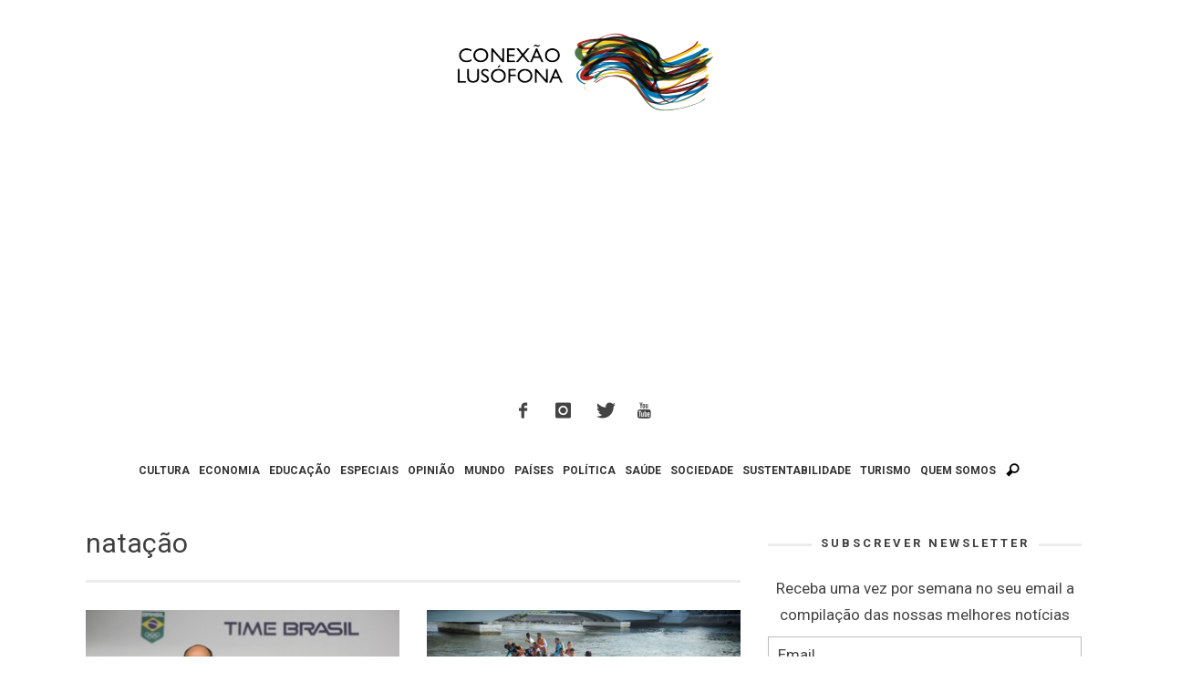

--- FILE ---
content_type: text/html; charset=UTF-8
request_url: https://www.conexaolusofona.org/etiqueta/natacao/
body_size: 14723
content:
<!DOCTYPE html>
<!--[if lt IE 9]>         <html class="no-js lt-ie9 lt-ie10"  itemscope itemtype="http://schema.org/CollectionPage"  lang="pt-PT"> <![endif]-->
<!--[if IE 9]>         <html class="no-js lt-ie10"  itemscope itemtype="http://schema.org/CollectionPage"  lang="pt-PT"> <![endif]-->
<!--[if gt IE 9]><!--> <html class="no-js"  itemscope itemtype="http://schema.org/CollectionPage"  lang="pt-PT"> <!--<![endif]-->
	<head>
		<meta charset="UTF-8">
		<title itemprop="name">Arquivo de natação | Conexão Lusófona</title>
		<script>(function(){document.documentElement.classList.remove('no-js');})();</script>
		<!-- WP Header -->
		                        <script>
                            /* You can add more configuration options to webfontloader by previously defining the WebFontConfig with your options */
                            if ( typeof WebFontConfig === "undefined" ) {
                                WebFontConfig = new Object();
                            }
                            WebFontConfig['google'] = {families: ['Roboto:100,300,400,500,700,900,100italic,300italic,400italic,500italic,700italic,900italic&amp;subset=latin']};

                            (function() {
                                var wf = document.createElement( 'script' );
                                wf.src = 'https://ajax.googleapis.com/ajax/libs/webfont/1.5.3/webfont.js';
                                wf.type = 'text/javascript';
                                wf.async = 'true';
                                var s = document.getElementsByTagName( 'script' )[0];
                                s.parentNode.insertBefore( wf, s );
                            })();
                        </script>
                    <meta name='robots' content='index, follow, max-image-preview:large, max-snippet:-1, max-video-preview:-1' />
	<style>img:is([sizes="auto" i], [sizes^="auto," i]) { contain-intrinsic-size: 3000px 1500px }</style>
	
	<!-- This site is optimized with the Yoast SEO plugin v24.9 - https://yoast.com/wordpress/plugins/seo/ -->
	<link rel="canonical" href="https://www.conexaolusofona.org/etiqueta/natacao/" />
	<meta property="og:locale" content="pt_PT" />
	<meta property="og:type" content="article" />
	<meta property="og:title" content="Arquivo de natação | Conexão Lusófona" />
	<meta property="og:url" content="https://www.conexaolusofona.org/etiqueta/natacao/" />
	<meta property="og:site_name" content="Conexão Lusófona" />
	<meta name="twitter:card" content="summary_large_image" />
	<meta name="twitter:site" content="@conexaolusofona" />
	<script type="application/ld+json" class="yoast-schema-graph">{"@context":"https://schema.org","@graph":[{"@type":"CollectionPage","@id":"https://www.conexaolusofona.org/etiqueta/natacao/","url":"https://www.conexaolusofona.org/etiqueta/natacao/","name":"Arquivo de natação | Conexão Lusófona","isPartOf":{"@id":"https://www.conexaolusofona.org/#website"},"primaryImageOfPage":{"@id":"https://www.conexaolusofona.org/etiqueta/natacao/#primaryimage"},"image":{"@id":"https://www.conexaolusofona.org/etiqueta/natacao/#primaryimage"},"thumbnailUrl":"https://www.conexaolusofona.org/wp-content/uploads/2016/08/ME_entrevista_polianaokimoto_201608163649.jpg","breadcrumb":{"@id":"https://www.conexaolusofona.org/etiqueta/natacao/#breadcrumb"},"inLanguage":"pt-PT"},{"@type":"ImageObject","inLanguage":"pt-PT","@id":"https://www.conexaolusofona.org/etiqueta/natacao/#primaryimage","url":"https://www.conexaolusofona.org/wp-content/uploads/2016/08/ME_entrevista_polianaokimoto_201608163649.jpg","contentUrl":"https://www.conexaolusofona.org/wp-content/uploads/2016/08/ME_entrevista_polianaokimoto_201608163649.jpg","width":3492,"height":2328,"caption":"(Imagem: Francisco Medeiros, ME)"},{"@type":"BreadcrumbList","@id":"https://www.conexaolusofona.org/etiqueta/natacao/#breadcrumb","itemListElement":[{"@type":"ListItem","position":1,"name":"Início","item":"https://www.conexaolusofona.org/"},{"@type":"ListItem","position":2,"name":"natação"}]},{"@type":"WebSite","@id":"https://www.conexaolusofona.org/#website","url":"https://www.conexaolusofona.org/","name":"Conexão Lusófona","description":"","publisher":{"@id":"https://www.conexaolusofona.org/#organization"},"potentialAction":[{"@type":"SearchAction","target":{"@type":"EntryPoint","urlTemplate":"https://www.conexaolusofona.org/?s={search_term_string}"},"query-input":{"@type":"PropertyValueSpecification","valueRequired":true,"valueName":"search_term_string"}}],"inLanguage":"pt-PT"},{"@type":"Organization","@id":"https://www.conexaolusofona.org/#organization","name":"Conexão Lusófona","url":"https://www.conexaolusofona.org/","logo":{"@type":"ImageObject","inLanguage":"pt-PT","@id":"https://www.conexaolusofona.org/#/schema/logo/image/","url":"https://www.conexaolusofona.org/wp-content/uploads/2018/12/logo_conexao.png","contentUrl":"https://www.conexaolusofona.org/wp-content/uploads/2018/12/logo_conexao.png","width":300,"height":94,"caption":"Conexão Lusófona"},"image":{"@id":"https://www.conexaolusofona.org/#/schema/logo/image/"},"sameAs":["https://www.facebook.com/conexaolusofona/","https://x.com/conexaolusofona","https://www.instagram.com/conexaolusofona/"]}]}</script>
	<!-- / Yoast SEO plugin. -->


<link rel='dns-prefetch' href='//www.conexaolusofona.org' />
<link rel='dns-prefetch' href='//stats.wp.com' />
<link rel='preconnect' href='//c0.wp.com' />
<link rel="alternate" type="application/rss+xml" title="Conexão Lusófona &raquo; Feed" href="https://www.conexaolusofona.org/feed/" />
<link rel="alternate" type="application/rss+xml" title="Conexão Lusófona &raquo; Feed de comentários" href="https://www.conexaolusofona.org/comments/feed/" />
<link rel='stylesheet' id='validate-engine-css-css' href='https://www.conexaolusofona.org/wp-content/plugins/wysija-newsletters/css/validationEngine.jquery.css?ver=2.21' type='text/css' media='all' />
<link rel='stylesheet' id='wp-block-library-css' href='https://c0.wp.com/c/6.8.3/wp-includes/css/dist/block-library/style.min.css' type='text/css' media='all' />
<style id='classic-theme-styles-inline-css' type='text/css'>
/*! This file is auto-generated */
.wp-block-button__link{color:#fff;background-color:#32373c;border-radius:9999px;box-shadow:none;text-decoration:none;padding:calc(.667em + 2px) calc(1.333em + 2px);font-size:1.125em}.wp-block-file__button{background:#32373c;color:#fff;text-decoration:none}
</style>
<style id='qsm-quiz-style-inline-css' type='text/css'>


</style>
<link rel='stylesheet' id='mediaelement-css' href='https://c0.wp.com/c/6.8.3/wp-includes/js/mediaelement/mediaelementplayer-legacy.min.css' type='text/css' media='all' />
<link rel='stylesheet' id='wp-mediaelement-css' href='https://c0.wp.com/c/6.8.3/wp-includes/js/mediaelement/wp-mediaelement.min.css' type='text/css' media='all' />
<style id='jetpack-sharing-buttons-style-inline-css' type='text/css'>
.jetpack-sharing-buttons__services-list{display:flex;flex-direction:row;flex-wrap:wrap;gap:0;list-style-type:none;margin:5px;padding:0}.jetpack-sharing-buttons__services-list.has-small-icon-size{font-size:12px}.jetpack-sharing-buttons__services-list.has-normal-icon-size{font-size:16px}.jetpack-sharing-buttons__services-list.has-large-icon-size{font-size:24px}.jetpack-sharing-buttons__services-list.has-huge-icon-size{font-size:36px}@media print{.jetpack-sharing-buttons__services-list{display:none!important}}.editor-styles-wrapper .wp-block-jetpack-sharing-buttons{gap:0;padding-inline-start:0}ul.jetpack-sharing-buttons__services-list.has-background{padding:1.25em 2.375em}
</style>
<style id='global-styles-inline-css' type='text/css'>
:root{--wp--preset--aspect-ratio--square: 1;--wp--preset--aspect-ratio--4-3: 4/3;--wp--preset--aspect-ratio--3-4: 3/4;--wp--preset--aspect-ratio--3-2: 3/2;--wp--preset--aspect-ratio--2-3: 2/3;--wp--preset--aspect-ratio--16-9: 16/9;--wp--preset--aspect-ratio--9-16: 9/16;--wp--preset--color--black: #000000;--wp--preset--color--cyan-bluish-gray: #abb8c3;--wp--preset--color--white: #ffffff;--wp--preset--color--pale-pink: #f78da7;--wp--preset--color--vivid-red: #cf2e2e;--wp--preset--color--luminous-vivid-orange: #ff6900;--wp--preset--color--luminous-vivid-amber: #fcb900;--wp--preset--color--light-green-cyan: #7bdcb5;--wp--preset--color--vivid-green-cyan: #00d084;--wp--preset--color--pale-cyan-blue: #8ed1fc;--wp--preset--color--vivid-cyan-blue: #0693e3;--wp--preset--color--vivid-purple: #9b51e0;--wp--preset--gradient--vivid-cyan-blue-to-vivid-purple: linear-gradient(135deg,rgba(6,147,227,1) 0%,rgb(155,81,224) 100%);--wp--preset--gradient--light-green-cyan-to-vivid-green-cyan: linear-gradient(135deg,rgb(122,220,180) 0%,rgb(0,208,130) 100%);--wp--preset--gradient--luminous-vivid-amber-to-luminous-vivid-orange: linear-gradient(135deg,rgba(252,185,0,1) 0%,rgba(255,105,0,1) 100%);--wp--preset--gradient--luminous-vivid-orange-to-vivid-red: linear-gradient(135deg,rgba(255,105,0,1) 0%,rgb(207,46,46) 100%);--wp--preset--gradient--very-light-gray-to-cyan-bluish-gray: linear-gradient(135deg,rgb(238,238,238) 0%,rgb(169,184,195) 100%);--wp--preset--gradient--cool-to-warm-spectrum: linear-gradient(135deg,rgb(74,234,220) 0%,rgb(151,120,209) 20%,rgb(207,42,186) 40%,rgb(238,44,130) 60%,rgb(251,105,98) 80%,rgb(254,248,76) 100%);--wp--preset--gradient--blush-light-purple: linear-gradient(135deg,rgb(255,206,236) 0%,rgb(152,150,240) 100%);--wp--preset--gradient--blush-bordeaux: linear-gradient(135deg,rgb(254,205,165) 0%,rgb(254,45,45) 50%,rgb(107,0,62) 100%);--wp--preset--gradient--luminous-dusk: linear-gradient(135deg,rgb(255,203,112) 0%,rgb(199,81,192) 50%,rgb(65,88,208) 100%);--wp--preset--gradient--pale-ocean: linear-gradient(135deg,rgb(255,245,203) 0%,rgb(182,227,212) 50%,rgb(51,167,181) 100%);--wp--preset--gradient--electric-grass: linear-gradient(135deg,rgb(202,248,128) 0%,rgb(113,206,126) 100%);--wp--preset--gradient--midnight: linear-gradient(135deg,rgb(2,3,129) 0%,rgb(40,116,252) 100%);--wp--preset--font-size--small: 13px;--wp--preset--font-size--medium: 20px;--wp--preset--font-size--large: 36px;--wp--preset--font-size--x-large: 42px;--wp--preset--spacing--20: 0.44rem;--wp--preset--spacing--30: 0.67rem;--wp--preset--spacing--40: 1rem;--wp--preset--spacing--50: 1.5rem;--wp--preset--spacing--60: 2.25rem;--wp--preset--spacing--70: 3.38rem;--wp--preset--spacing--80: 5.06rem;--wp--preset--shadow--natural: 6px 6px 9px rgba(0, 0, 0, 0.2);--wp--preset--shadow--deep: 12px 12px 50px rgba(0, 0, 0, 0.4);--wp--preset--shadow--sharp: 6px 6px 0px rgba(0, 0, 0, 0.2);--wp--preset--shadow--outlined: 6px 6px 0px -3px rgba(255, 255, 255, 1), 6px 6px rgba(0, 0, 0, 1);--wp--preset--shadow--crisp: 6px 6px 0px rgba(0, 0, 0, 1);}:where(.is-layout-flex){gap: 0.5em;}:where(.is-layout-grid){gap: 0.5em;}body .is-layout-flex{display: flex;}.is-layout-flex{flex-wrap: wrap;align-items: center;}.is-layout-flex > :is(*, div){margin: 0;}body .is-layout-grid{display: grid;}.is-layout-grid > :is(*, div){margin: 0;}:where(.wp-block-columns.is-layout-flex){gap: 2em;}:where(.wp-block-columns.is-layout-grid){gap: 2em;}:where(.wp-block-post-template.is-layout-flex){gap: 1.25em;}:where(.wp-block-post-template.is-layout-grid){gap: 1.25em;}.has-black-color{color: var(--wp--preset--color--black) !important;}.has-cyan-bluish-gray-color{color: var(--wp--preset--color--cyan-bluish-gray) !important;}.has-white-color{color: var(--wp--preset--color--white) !important;}.has-pale-pink-color{color: var(--wp--preset--color--pale-pink) !important;}.has-vivid-red-color{color: var(--wp--preset--color--vivid-red) !important;}.has-luminous-vivid-orange-color{color: var(--wp--preset--color--luminous-vivid-orange) !important;}.has-luminous-vivid-amber-color{color: var(--wp--preset--color--luminous-vivid-amber) !important;}.has-light-green-cyan-color{color: var(--wp--preset--color--light-green-cyan) !important;}.has-vivid-green-cyan-color{color: var(--wp--preset--color--vivid-green-cyan) !important;}.has-pale-cyan-blue-color{color: var(--wp--preset--color--pale-cyan-blue) !important;}.has-vivid-cyan-blue-color{color: var(--wp--preset--color--vivid-cyan-blue) !important;}.has-vivid-purple-color{color: var(--wp--preset--color--vivid-purple) !important;}.has-black-background-color{background-color: var(--wp--preset--color--black) !important;}.has-cyan-bluish-gray-background-color{background-color: var(--wp--preset--color--cyan-bluish-gray) !important;}.has-white-background-color{background-color: var(--wp--preset--color--white) !important;}.has-pale-pink-background-color{background-color: var(--wp--preset--color--pale-pink) !important;}.has-vivid-red-background-color{background-color: var(--wp--preset--color--vivid-red) !important;}.has-luminous-vivid-orange-background-color{background-color: var(--wp--preset--color--luminous-vivid-orange) !important;}.has-luminous-vivid-amber-background-color{background-color: var(--wp--preset--color--luminous-vivid-amber) !important;}.has-light-green-cyan-background-color{background-color: var(--wp--preset--color--light-green-cyan) !important;}.has-vivid-green-cyan-background-color{background-color: var(--wp--preset--color--vivid-green-cyan) !important;}.has-pale-cyan-blue-background-color{background-color: var(--wp--preset--color--pale-cyan-blue) !important;}.has-vivid-cyan-blue-background-color{background-color: var(--wp--preset--color--vivid-cyan-blue) !important;}.has-vivid-purple-background-color{background-color: var(--wp--preset--color--vivid-purple) !important;}.has-black-border-color{border-color: var(--wp--preset--color--black) !important;}.has-cyan-bluish-gray-border-color{border-color: var(--wp--preset--color--cyan-bluish-gray) !important;}.has-white-border-color{border-color: var(--wp--preset--color--white) !important;}.has-pale-pink-border-color{border-color: var(--wp--preset--color--pale-pink) !important;}.has-vivid-red-border-color{border-color: var(--wp--preset--color--vivid-red) !important;}.has-luminous-vivid-orange-border-color{border-color: var(--wp--preset--color--luminous-vivid-orange) !important;}.has-luminous-vivid-amber-border-color{border-color: var(--wp--preset--color--luminous-vivid-amber) !important;}.has-light-green-cyan-border-color{border-color: var(--wp--preset--color--light-green-cyan) !important;}.has-vivid-green-cyan-border-color{border-color: var(--wp--preset--color--vivid-green-cyan) !important;}.has-pale-cyan-blue-border-color{border-color: var(--wp--preset--color--pale-cyan-blue) !important;}.has-vivid-cyan-blue-border-color{border-color: var(--wp--preset--color--vivid-cyan-blue) !important;}.has-vivid-purple-border-color{border-color: var(--wp--preset--color--vivid-purple) !important;}.has-vivid-cyan-blue-to-vivid-purple-gradient-background{background: var(--wp--preset--gradient--vivid-cyan-blue-to-vivid-purple) !important;}.has-light-green-cyan-to-vivid-green-cyan-gradient-background{background: var(--wp--preset--gradient--light-green-cyan-to-vivid-green-cyan) !important;}.has-luminous-vivid-amber-to-luminous-vivid-orange-gradient-background{background: var(--wp--preset--gradient--luminous-vivid-amber-to-luminous-vivid-orange) !important;}.has-luminous-vivid-orange-to-vivid-red-gradient-background{background: var(--wp--preset--gradient--luminous-vivid-orange-to-vivid-red) !important;}.has-very-light-gray-to-cyan-bluish-gray-gradient-background{background: var(--wp--preset--gradient--very-light-gray-to-cyan-bluish-gray) !important;}.has-cool-to-warm-spectrum-gradient-background{background: var(--wp--preset--gradient--cool-to-warm-spectrum) !important;}.has-blush-light-purple-gradient-background{background: var(--wp--preset--gradient--blush-light-purple) !important;}.has-blush-bordeaux-gradient-background{background: var(--wp--preset--gradient--blush-bordeaux) !important;}.has-luminous-dusk-gradient-background{background: var(--wp--preset--gradient--luminous-dusk) !important;}.has-pale-ocean-gradient-background{background: var(--wp--preset--gradient--pale-ocean) !important;}.has-electric-grass-gradient-background{background: var(--wp--preset--gradient--electric-grass) !important;}.has-midnight-gradient-background{background: var(--wp--preset--gradient--midnight) !important;}.has-small-font-size{font-size: var(--wp--preset--font-size--small) !important;}.has-medium-font-size{font-size: var(--wp--preset--font-size--medium) !important;}.has-large-font-size{font-size: var(--wp--preset--font-size--large) !important;}.has-x-large-font-size{font-size: var(--wp--preset--font-size--x-large) !important;}
:where(.wp-block-post-template.is-layout-flex){gap: 1.25em;}:where(.wp-block-post-template.is-layout-grid){gap: 1.25em;}
:where(.wp-block-columns.is-layout-flex){gap: 2em;}:where(.wp-block-columns.is-layout-grid){gap: 2em;}
:root :where(.wp-block-pullquote){font-size: 1.5em;line-height: 1.6;}
</style>
<link rel='stylesheet' id='vwcss-icon-iconic-css' href='https://www.conexaolusofona.org/wp-content/themes/sprout/components/font-icons/iconic/css/iconic.css?ver=1.0.8' type='text/css' media='all' />
<link rel='stylesheet' id='vwcss-icon-social-css' href='https://www.conexaolusofona.org/wp-content/themes/sprout/components/font-icons/social-icons/css/zocial.css?ver=1.0.8' type='text/css' media='all' />
<link rel='stylesheet' id='vwcss-bootstrap-css' href='https://www.conexaolusofona.org/wp-content/themes/sprout/css/bootstrap.css?ver=1.0.8' type='text/css' media='all' />
<link rel='stylesheet' id='vwcss-mmenu-css' href='https://www.conexaolusofona.org/wp-content/themes/sprout/js/jquery-mmenu/css/jquery.mmenu.custom.css?ver=1.0.8' type='text/css' media='all' />
<link rel='stylesheet' id='vwcss-theme-root-css' href='https://www.conexaolusofona.org/wp-content/themes/sprout/style.css?ver=1.0.8' type='text/css' media='all' />
<link rel='stylesheet' id='vwcss-theme-css' href='https://www.conexaolusofona.org/wp-content/themes/sprout-child/style.css?ver=1.0.8' type='text/css' media='all' />
<style id='akismet-widget-style-inline-css' type='text/css'>

			.a-stats {
				--akismet-color-mid-green: #357b49;
				--akismet-color-white: #fff;
				--akismet-color-light-grey: #f6f7f7;

				max-width: 350px;
				width: auto;
			}

			.a-stats * {
				all: unset;
				box-sizing: border-box;
			}

			.a-stats strong {
				font-weight: 600;
			}

			.a-stats a.a-stats__link,
			.a-stats a.a-stats__link:visited,
			.a-stats a.a-stats__link:active {
				background: var(--akismet-color-mid-green);
				border: none;
				box-shadow: none;
				border-radius: 8px;
				color: var(--akismet-color-white);
				cursor: pointer;
				display: block;
				font-family: -apple-system, BlinkMacSystemFont, 'Segoe UI', 'Roboto', 'Oxygen-Sans', 'Ubuntu', 'Cantarell', 'Helvetica Neue', sans-serif;
				font-weight: 500;
				padding: 12px;
				text-align: center;
				text-decoration: none;
				transition: all 0.2s ease;
			}

			/* Extra specificity to deal with TwentyTwentyOne focus style */
			.widget .a-stats a.a-stats__link:focus {
				background: var(--akismet-color-mid-green);
				color: var(--akismet-color-white);
				text-decoration: none;
			}

			.a-stats a.a-stats__link:hover {
				filter: brightness(110%);
				box-shadow: 0 4px 12px rgba(0, 0, 0, 0.06), 0 0 2px rgba(0, 0, 0, 0.16);
			}

			.a-stats .count {
				color: var(--akismet-color-white);
				display: block;
				font-size: 1.5em;
				line-height: 1.4;
				padding: 0 13px;
				white-space: nowrap;
			}
		
</style>
<script type="text/javascript" src="https://c0.wp.com/c/6.8.3/wp-includes/js/jquery/jquery.min.js" id="jquery-core-js"></script>
<script type="text/javascript" src="https://c0.wp.com/c/6.8.3/wp-includes/js/jquery/jquery-migrate.min.js" id="jquery-migrate-js"></script>
	<style>img#wpstats{display:none}</style>
		<!-- Site Meta From Theme -->
<link rel="profile" href="http://gmpg.org/xfn/11">

<link rel="pingback" href="https://www.conexaolusofona.org/xmlrpc.php">

<link href="//www.google-analytics.com" rel="dns-prefetch">

<meta name="viewport" content="width=device-width,initial-scale=1.0,user-scalable=yes">

<link rel="shortcut icon" href="https://www.conexaolusofona.org/wp-content/uploads/2015/09/favicon.ico">




<!-- HTML5 shim and Respond.js IE8 support of HTML5 elements and media queries -->
<!--[if lt IE 9]>
	<script src="//cdnjs.cloudflare.com/ajax/libs/html5shiv/3.7/html5shiv.min.js"></script>
	<script src="//cdnjs.cloudflare.com/ajax/libs/respond.js/1.4.2/respond.min.js"></script>
<![endif]-->

<!-- End Site Meta From Theme -->
<style type="text/css">.recentcomments a{display:inline !important;padding:0 !important;margin:0 !important;}</style><!-- There is no amphtml version available for this URL. -->		<style id="vw-custom-font" type="text/css">
						
					</style>
			<!-- Theme's Custom CSS -->
	<style type="text/css">
		
		a, a:hover,
		.vw-page-title-box .vw-label,
		.vw-post-categories a,
		.vw-page-subtitle,
		.vw-review-total-score,
		.vw-breaking-news-date,
		.vw-date-box-date,
		.vw-post-style-classic .vw-post-box-title a:hover,
		.vw-post-likes-count.vw-post-liked .vw-icon,
		.vw-menu-location-bottom .main-menu-link:hover,
		.vw-accordion-header.ui-accordion-header-active span,
		.vw-404-text,
		#wp-calendar thead,
		.vw-accordion .ui-state-hover span,
		.vw-breadcrumb a:hover,
		.vw-post-tabed-tab.ui-state-active, .vw-post-tabed-tab.ui-state-hover a,
		.vw-tabs.vw-style-top-tab .vw-tab-title.active,
		h1 em, h2 em, h3 em, h4 em, h5 em, h6 em
		{
			color: #c49e17;
		}

		.vw-site-social-profile-icon:hover,
		.vw-breaking-news-label,
		.vw-author-socials a:hover,
		.vw-post-style-box:hover,
		.vw-post-box:hover .vw-post-format-icon i,
		.vw-gallery-direction-button:hover,
		.widget_tag_cloud .tagcloud a:hover,
		.vw-page-navigation-pagination .page-numbers:hover,
		.vw-page-navigation-pagination .page-numbers.current,
		#wp-calendar tbody td:hover,
		.vw-widget-category-post-count,
		.vwspc-section-full-page-link:hover .vw-button,
		
		.vw-tag-links a,
		.vw-hamburger-icon:hover,
		.pace .pace-progress,
		.vw-review-summary-bar .vw-review-score,
		.vw-review-total-score span, .vw-review-score-percentage .vw-review-item-score, .vw-review-score-points .vw-review-item-score,
		.vw-pricing-featured .vw-pricing-header,
		.vw-bxslider .bx-prev:hover, .vw-bxslider .bx-next:hover,
		.no-touch input[type=button]:hover, .no-touch input[type=submit]:hover, .no-touch button:hover, .no-touch .vw-button:hover,
		.vw-page-content .vw-page-title-box .vw-label,
		.vw-breaking-news-title,
		.vw-post-style-small-left-thumbnail .vw-post-view-count,
		.vw-quote-icon,
		.vw-dropcap-circle, .vw-dropcap-box,
		.vw-accordion .ui-icon:before,
		.vw-post-categories .vw-sticky-link,
		.vw-pagination-load-more:hover
		{
			background-color: #c49e17;
		}

		.vw-about-author-section .vw-author-name,
		.vw-post-meta-large .vw-date-box,
		#wp-calendar caption,
		.vw-widget-feedburner-text,
		.vw-login-title,
		.widget_search label,
		.widget_vw_widget_author .vw-widget-author-title
		{
			border-color: #c49e17;
		}

		.vw-menu-location-top.sf-arrows .main-menu-link.sf-with-ul:after {
			border-top-color: #888888;
		}
		.vw-menu-location-top.sf-arrows .sub-menu-link.sf-with-ul:after {
			border-left-color: #888888;
		}

		.sf-arrows > li > .sf-with-ul:focus:after, .sf-arrows > li:hover > .sf-with-ul:after, .sf-arrows > .sfHover > .sf-with-ul:after {
			border-top-color: #c49e17 !important;
		}

		.vw-menu-location-top .main-menu-link,
		.vw-top-bar .vw-site-social-profile-icon,
		.vw-top-bar-right .vw-cart-button, .vw-top-bar-right .vw-instant-search-buton {
			color: #888888;
		}
		
		.vw-menu-location-main .main-menu-item.current-menu-item,
		.vw-menu-location-main .main-menu-item.current-menu-parent,
		.vw-menu-location-main .main-menu-item.current-menu-ancestor {
			background-color: #ebcc1c;
			color: #3e3e3e;
		}

		.vw-menu-location-top .main-menu-item:hover .main-menu-link {
			color: #3e3e3e;
		}

				.vw-site-header-style-left-logo-right-menu .vw-logo-wrapper {
			min-width: 300px;
		}
		
		/* Header font */
		input[type=button], input[type=submit], button, .vw-button,
		.vw-header-font-family,
		.vw-copyright {
			font-family: Roboto;
		}

		/* Body font */
		.vw-breaking-news-link {
			font-family: Roboto;
		}

		.vw-page-title-section.vw-has-background .col-sm-12 {
			padding-top: 150px;
		}

		.vw-sticky-wrapper.is-sticky .vw-menu-main-wrapper.vw-sticky {
			background-color: rgba(255,255,255,0.95);
		}

		/* WooCommerce */
		
		.woocommerce ul.products li.product .price, .woocommerce-page ul.products li.product .price,
		.woocommerce #content div.product p.price, .woocommerce #content div.product span.price, .woocommerce div.product p.price, .woocommerce div.product span.price, .woocommerce-page #content div.product p.price, .woocommerce-page #content div.product span.price, .woocommerce-page div.product p.price, .woocommerce-page div.product span.price,
		.woocommerce .widget_shopping_cart .widget_shopping_cart_content .total .amount, .woocommerce-page .widget_shopping_cart .widget_shopping_cart_content .total .amount,
		.woocommerce .product_list_widget .quantity, .woocommerce .product_list_widget .amount, .woocommerce-page .product_list_widget .quantity, .woocommerce-page .product_list_widget .amount
		{
			color: #c49e17;
		}

		.woocommerce .widget_layered_nav_filters ul li a, .woocommerce-page .widget_layered_nav_filters ul li a,
		.widget_product_tag_cloud .tagcloud a:hover, .widget_tag_cloud .tagcloud a:hover,
		woocommerce #content input.button:hover, .woocommerce #respond input#submit:hover, .woocommerce a.button:hover, .woocommerce button.button:hover, .woocommerce input.button:hover, .woocommerce-page #content input.button:hover, .woocommerce-page #respond input#submit:hover, .woocommerce-page a.button:hover, .woocommerce-page button.button:hover, .woocommerce-page input.button:hover, .woocommerce #content input.button.alt:hover, .woocommerce #respond input#submit.alt:hover, .woocommerce a.button.alt:hover, .woocommerce button.button.alt:hover, .woocommerce input.button.alt:hover, .woocommerce-page #content input.button.alt:hover, .woocommerce-page #respond input#submit.alt:hover, .woocommerce-page a.button.alt:hover, .woocommerce-page button.button.alt:hover, .woocommerce-page input.button.alt:hover,
		.woocommerce span.onsale, .woocommerce-page span.onsale,
		.vw-cart-button-count
		{
			background-color: #c49e17;
		}

		/* bbPress */
		#bbpress-forums .bbp-forum-title {
			color: #3e3e3e;
		}

		/* buddypress */
		#buddypress div.item-list-tabs ul li.current a:hover, #buddypress div.item-list-tabs ul li.selected a:hover,
		#buddypress .comment-reply-link:hover, #buddypress a.button:hover, #buddypress button:hover, #buddypress div.generic-button a:hover, #buddypress input[type=button]:hover, #buddypress input[type=reset]:hover, #buddypress input[type=submit]:hover, #buddypress ul.button-nav li a:hover, a.bp-title-button:hover
		{
			background-color: #c49e17;
		}

		/* Custom Styles */
		                    .img attachment-shop_catalog wp-post-image{
     height: 293px; 
}                	</style>
	<!-- End Theme's Custom CSS -->
	<style type="text/css" title="dynamic-css" class="options-output">.vw-site-header-inner{padding-top:15px;padding-bottom:10px;}.vw-bg-ads-enabled .mm-page{background-repeat:repeat-y;}h1, h2, h3, h4, h5, h6, .vw-header-font,.vw-post-box.vw-post-format-link a,.vw-social-counter-count,.vw-page-navigation-pagination .page-numbers,#wp-calendar caption,.vw-accordion-header-text,.vw-tab-title,.vw-review-item-title,.vw-pagination-load-more{font-family:Roboto;text-transform:uppercase;letter-spacing:0px;font-weight:400;font-style:normal;color:#3e3e3e;opacity: 1;visibility: visible;-webkit-transition: opacity 0.24s ease-in-out;-moz-transition: opacity 0.24s ease-in-out;transition: opacity 0.24s ease-in-out;}.wf-loading h1, h2, h3, h4, h5, h6, .vw-header-font,.wf-loading .vw-post-box.vw-post-format-link a,.wf-loading .vw-social-counter-count,.wf-loading .vw-page-navigation-pagination .page-numbers,.wf-loading #wp-calendar caption,.wf-loading .vw-accordion-header-text,.wf-loading .vw-tab-title,.wf-loading .vw-review-item-title,.wf-loading .vw-pagination-load-more,{opacity: 0;}.ie.wf-loading h1, h2, h3, h4, h5, h6, .vw-header-font,.ie.wf-loading .vw-post-box.vw-post-format-link a,.ie.wf-loading .vw-social-counter-count,.ie.wf-loading .vw-page-navigation-pagination .page-numbers,.ie.wf-loading #wp-calendar caption,.ie.wf-loading .vw-accordion-header-text,.ie.wf-loading .vw-tab-title,.ie.wf-loading .vw-review-item-title,.ie.wf-loading .vw-pagination-load-more,{visibility: hidden;}.vw-menu-location-main .main-menu-link{font-family:Roboto;letter-spacing:0px;font-weight:700;font-style:normal;color:#333333;font-size:12px;opacity: 1;visibility: visible;-webkit-transition: opacity 0.24s ease-in-out;-moz-transition: opacity 0.24s ease-in-out;transition: opacity 0.24s ease-in-out;}.wf-loading .vw-menu-location-main .main-menu-link,{opacity: 0;}.ie.wf-loading .vw-menu-location-main .main-menu-link,{visibility: hidden;}body,cite{font-family:Roboto;font-weight:400;font-style:normal;color:#444444;font-size:17px;opacity: 1;visibility: visible;-webkit-transition: opacity 0.24s ease-in-out;-moz-transition: opacity 0.24s ease-in-out;transition: opacity 0.24s ease-in-out;}.wf-loading body,.wf-loading cite,{opacity: 0;}.ie.wf-loading body,.ie.wf-loading cite,{visibility: hidden;}.vw-logo-link{margin-top:30px;margin-right:0;margin-bottom:30px;margin-left:0;}.vw-menu-additional-logo img{margin-top:8px;margin-right:0;margin-bottom:10px;margin-left:10px;}body{background-color:#ffffff;}.vw-site-header,.vw-site-header-background{background-color:#ffffff;}.vw-site-wrapper,.vw-page-navigation-pagination{background-color:#ffffff;}.vw-top-bar{background:#333333;}.vw-menu-location-top .sub-menu,.vw-menu-location-top .main-menu-item:hover .main-menu-link{background:#ffffff;}.vw-menu-location-top .sub-menu-link{color:#111111;}.vw-menu-location-top .sub-menu-link:hover{color:#888888;}.vw-menu-location-top .sub-menu-link:hover{background:#f5f5f5;}.vw-menu-main-wrapper{background:rgba(255,255,255,0);}.vw-menu-location-main .main-menu-item{color:#888888;}.vw-menu-location-main .main-menu-item:hover{color:#111111;}.vw-menu-location-main .main-menu-item:hover .main-menu-link{background:#ebcc1c;}.vw-menu-location-main .sub-menu{background:#ffffff;}.vw-menu-location-main .sub-menu-link{color:#111111;}.vw-menu-location-main .sub-menu-link:hover{color:#ebcc1c;}.vw-menu-location-main .sub-menu-link:hover{background:#ffffff;}.vw-site-footer{background-color:#222222;}.vw-site-footer-sidebars h1,.vw-site-footer-sidebars h2,.vw-site-footer-sidebars h3,.vw-site-footer-sidebars h4,.vw-site-footer-sidebars h5,.vw-site-footer-sidebars h6,.vw-site-footer-sidebars .widget-title,.vw-site-footer-sidebars .vw-widget-category-title{color:#ffffff;}.vw-site-footer-sidebars{color:#dcdcdc;}.vw-bottom-bar{background:#111111;}.vw-bottom-bar{color:#b4b4b4;}</style>		<!-- End WP Header -->
        
	<script type="text/javascript">
	    window.smartlook||(function(d) {
	    var o=smartlook=function(){ o.api.push(arguments)},s=d.getElementsByTagName('script')[0];
	    var c=d.createElement('script');o.api=new Array();c.async=true;c.type='text/javascript';
	    c.charset='utf-8';c.src='//rec.getsmartlook.com/bundle.js';s.parentNode.insertBefore(c,s);
	    })(document);
	    smartlook('init', '385accdfde848d1a00ed27f862662d932010ddc3');
	</script>

	<script async src="//pagead2.googlesyndication.com/pagead/js/adsbygoogle.js"></script>
	<script>
	(adsbygoogle = window.adsbygoogle || []).push({
		google_ad_client: "ca-pub-6318028250596316",
		enable_page_level_ads: true
	});
	</script>

	</head>
	<body id="site-top" class="archive tag tag-natacao tag-216 wp-theme-sprout wp-child-theme-sprout-child vw-site-enable-sticky-menu vw-site-layout-full-width">

		<!-- Site Wrapper -->
		<div class="vw-site-wrapper">

			
			<!-- Site Header : Left Logo -->
<header class="vw-site-header vw-site-header-style-centered-logo"  itemscope itemtype="http://schema.org/WPHeader" >
	<div class="container">
		<div class="row">
			<div class="col-sm-12">
				<div class="vw-site-header-inner">
					<!-- Logo -->
<div class="vw-logo-wrapper vw-has-logo">
	
	<a class="vw-logo-link" href="https://www.conexaolusofona.org"  itemprop="url" >
		
		<!-- Site Logo -->
		
			<!-- Retina Site Logo -->
			
			<img class="vw-logo" src="https://www.conexaolusofona.org/wp-content/uploads/2015/09/logo_cl-e1436437192208.png" width="300" height="94" alt="Conexão Lusófona"  itemprop="image" >

			</a>

</div>
<!-- End Logo -->
					<div class="vw-mobile-nav-button-wrapper">
								<span class="vw-instant-search-buton main-menu-item">
			<a class="vw-instant-search-buton main-menu-link"><i class="vw-icon icon-iconic-search"></i></a>
		</span>
								<span class="vw-mobile-nav-button">
							<span class="vw-hamburger-icon"><span></span></span>
						</span>
					</div>

					<span class="vw-site-social-profile"><a class="vw-site-social-profile-icon vw-site-social-facebook" href="https://www.facebook.com/conexaolusofona" target="_blank" title="Facebook"><i class="vw-icon icon-social-facebook"></i></a><a class="vw-site-social-profile-icon vw-site-social-instagram" href="https://www.instagram.com/conexaolusofona" target="_blank" title="Instagram"><i class="vw-icon icon-social-instagram"></i></a><a class="vw-site-social-profile-icon vw-site-social-twitter" href="https://www.twitter.com/conexaolusofona" target="_blank" title="Twitter"><i class="vw-icon icon-social-twitter"></i></a><a class="vw-site-social-profile-icon vw-site-social-youtube" href="https://www.youtube.com/tvconexaolusofona" target="_blank" title="Youtube"><i class="vw-icon icon-social-youtube"></i></a></span>
									</div>
			</div>
		</div>
	</div>

	<!-- Main Menu -->
<nav id="vw-menu-main" class="vw-menu-main-wrapper is-not-sticky"  itemscope itemtype="http://schema.org/SiteNavigationElement" >
	<div class="container">
		<div class="row">
			<div class="col-sm-12">

				<div class=" vw-menu-main-inner">

					<ul id="menu-header" class="vw-menu vw-menu-location-main vw-menu-type-mega-post"><li class="nav-menu-item-12000 main-menu-item  menu-item-even menu-item-depth-0 menu-item menu-item-type-taxonomy menu-item-object-category vw-mega-menu-type-classic vw-cat-id-3763"><a  href="https://www.conexaolusofona.org/categoria/cultura/" class="menu-link main-menu-link"  itemprop="url"  ><span>Cultura</span></a></li>
<li class="nav-menu-item-12002 main-menu-item  menu-item-even menu-item-depth-0 menu-item menu-item-type-taxonomy menu-item-object-category vw-mega-menu-type-classic vw-cat-id-3764"><a  href="https://www.conexaolusofona.org/categoria/economia/" class="menu-link main-menu-link"  itemprop="url"  ><span>Economia</span></a></li>
<li class="nav-menu-item-12003 main-menu-item  menu-item-even menu-item-depth-0 menu-item menu-item-type-taxonomy menu-item-object-category vw-mega-menu-type-classic vw-cat-id-3765"><a  href="https://www.conexaolusofona.org/categoria/educacao/" class="menu-link main-menu-link"  itemprop="url"  ><span>Educação</span></a></li>
<li class="nav-menu-item-12004 main-menu-item  menu-item-even menu-item-depth-0 menu-item menu-item-type-taxonomy menu-item-object-category vw-mega-menu-type-classic vw-cat-id-1481"><a  href="https://www.conexaolusofona.org/categoria/especiais/" class="menu-link main-menu-link"  itemprop="url"  ><span>Especiais</span></a></li>
<li class="nav-menu-item-12005 main-menu-item  menu-item-even menu-item-depth-0 menu-item menu-item-type-taxonomy menu-item-object-category vw-mega-menu-type-classic vw-cat-id-1436"><a  href="https://www.conexaolusofona.org/categoria/opiniao/" class="menu-link main-menu-link"  itemprop="url"  ><span>Opinião</span></a></li>
<li class="nav-menu-item-12006 main-menu-item  menu-item-even menu-item-depth-0 menu-item menu-item-type-taxonomy menu-item-object-category vw-mega-menu-type-classic vw-cat-id-3767"><a  href="https://www.conexaolusofona.org/categoria/mundo/" class="menu-link main-menu-link"  itemprop="url"  ><span>Mundo</span></a></li>
<li class="nav-menu-item-12009 main-menu-item  menu-item-even menu-item-depth-0 menu-item menu-item-type-taxonomy menu-item-object-category menu-item-has-children vw-mega-menu-type-classic vw-cat-id-365"><a  href="https://www.conexaolusofona.org/categoria/paises/" class="menu-link main-menu-link"  itemprop="url"  ><span>Países</span></a><div class="sub-menu-wrapper">
<ul class="sub-menu menu-odd  menu-depth-1">
	<li class="nav-menu-item-12010 sub-menu-item  menu-item-odd menu-item-depth-1 menu-item menu-item-type-taxonomy menu-item-object-category"><a  href="https://www.conexaolusofona.org/categoria/paises/angola/" class="menu-link sub-menu-link"  itemprop="url"  ><span>Angola</span></a></li>
	<li class="nav-menu-item-12011 sub-menu-item  menu-item-odd menu-item-depth-1 menu-item menu-item-type-taxonomy menu-item-object-category"><a  href="https://www.conexaolusofona.org/categoria/paises/brasil/" class="menu-link sub-menu-link"  itemprop="url"  ><span>Brasil</span></a></li>
	<li class="nav-menu-item-12012 sub-menu-item  menu-item-odd menu-item-depth-1 menu-item menu-item-type-taxonomy menu-item-object-category"><a  href="https://www.conexaolusofona.org/categoria/paises/cabo-verde/" class="menu-link sub-menu-link"  itemprop="url"  ><span>Cabo Verde</span></a></li>
	<li class="nav-menu-item-12013 sub-menu-item  menu-item-odd menu-item-depth-1 menu-item menu-item-type-taxonomy menu-item-object-category"><a  href="https://www.conexaolusofona.org/categoria/paises/guine-bissau/" class="menu-link sub-menu-link"  itemprop="url"  ><span>Guiné-Bissau</span></a></li>
	<li class="nav-menu-item-12014 sub-menu-item  menu-item-odd menu-item-depth-1 menu-item menu-item-type-taxonomy menu-item-object-category"><a  href="https://www.conexaolusofona.org/categoria/paises/mocambique/" class="menu-link sub-menu-link"  itemprop="url"  ><span>Moçambique</span></a></li>
	<li class="nav-menu-item-12015 sub-menu-item  menu-item-odd menu-item-depth-1 menu-item menu-item-type-taxonomy menu-item-object-category"><a  href="https://www.conexaolusofona.org/categoria/paises/portugal/" class="menu-link sub-menu-link"  itemprop="url"  ><span>Portugal</span></a></li>
	<li class="nav-menu-item-12016 sub-menu-item  menu-item-odd menu-item-depth-1 menu-item menu-item-type-taxonomy menu-item-object-category"><a  href="https://www.conexaolusofona.org/categoria/paises/sao-tome-e-principe/" class="menu-link sub-menu-link"  itemprop="url"  ><span>São Tomé e Príncipe</span></a></li>
	<li class="nav-menu-item-12017 sub-menu-item  menu-item-odd menu-item-depth-1 menu-item menu-item-type-taxonomy menu-item-object-category"><a  href="https://www.conexaolusofona.org/categoria/paises/timor-leste/" class="menu-link sub-menu-link"  itemprop="url"  ><span>Timor-Leste</span></a></li>
</ul>
</div>
</li>
<li class="nav-menu-item-12018 main-menu-item  menu-item-even menu-item-depth-0 menu-item menu-item-type-taxonomy menu-item-object-category vw-mega-menu-type-classic vw-cat-id-3776"><a  href="https://www.conexaolusofona.org/categoria/politica/" class="menu-link main-menu-link"  itemprop="url"  ><span>Política</span></a></li>
<li class="nav-menu-item-12019 main-menu-item  menu-item-even menu-item-depth-0 menu-item menu-item-type-taxonomy menu-item-object-category vw-mega-menu-type-classic vw-cat-id-3777"><a  href="https://www.conexaolusofona.org/categoria/saude/" class="menu-link main-menu-link"  itemprop="url"  ><span>Saúde</span></a></li>
<li class="nav-menu-item-12020 main-menu-item  menu-item-even menu-item-depth-0 menu-item menu-item-type-taxonomy menu-item-object-category vw-mega-menu-type-classic vw-cat-id-3778"><a  href="https://www.conexaolusofona.org/categoria/sociedade/" class="menu-link main-menu-link"  itemprop="url"  ><span>Sociedade</span></a></li>
<li class="nav-menu-item-12021 main-menu-item  menu-item-even menu-item-depth-0 menu-item menu-item-type-taxonomy menu-item-object-category vw-mega-menu-type-classic vw-cat-id-3780"><a  href="https://www.conexaolusofona.org/categoria/sustentabilidade/" class="menu-link main-menu-link"  itemprop="url"  ><span>Sustentabilidade</span></a></li>
<li class="nav-menu-item-12022 main-menu-item  menu-item-even menu-item-depth-0 menu-item menu-item-type-taxonomy menu-item-object-category vw-mega-menu-type-classic vw-cat-id-3779"><a  href="https://www.conexaolusofona.org/categoria/turismo/" class="menu-link main-menu-link"  itemprop="url"  ><span>Turismo</span></a></li>
<li class="nav-menu-item-12023 main-menu-item  menu-item-even menu-item-depth-0 menu-item menu-item-type-post_type menu-item-object-page menu-item-has-children vw-mega-menu-type-classic"><a  href="https://www.conexaolusofona.org/quem-somos/" class="menu-link main-menu-link"  itemprop="url"  ><span>Quem Somos</span></a><div class="sub-menu-wrapper">
<ul class="sub-menu menu-odd  menu-depth-1">
	<li class="nav-menu-item-12027 sub-menu-item  menu-item-odd menu-item-depth-1 menu-item menu-item-type-post_type menu-item-object-page"><a  href="https://www.conexaolusofona.org/a-nossa-historia/" class="menu-link sub-menu-link"  itemprop="url"  ><span>A Nossa História</span></a></li>
	<li class="nav-menu-item-12026 sub-menu-item  menu-item-odd menu-item-depth-1 menu-item menu-item-type-post_type menu-item-object-page"><a  href="https://www.conexaolusofona.org/a-conexao-lusofona-no-mundo/" class="menu-link sub-menu-link"  itemprop="url"  ><span>A Conexão Lusófona no Mundo</span></a></li>
	<li class="nav-menu-item-12028 sub-menu-item  menu-item-odd menu-item-depth-1 menu-item menu-item-type-post_type menu-item-object-page"><a  href="https://www.conexaolusofona.org/como-participar/" class="menu-link sub-menu-link"  itemprop="url"  ><span>Como Participar</span></a></li>
	<li class="nav-menu-item-12592 sub-menu-item  menu-item-odd menu-item-depth-1 menu-item menu-item-type-taxonomy menu-item-object-category"><a  href="https://www.conexaolusofona.org/categoria/equipa-conexao/" class="menu-link sub-menu-link"  itemprop="url"  ><span>Equipa Conexão</span></a></li>
	<li class="nav-menu-item-16259 sub-menu-item  menu-item-odd menu-item-depth-1 menu-item menu-item-type-taxonomy menu-item-object-category"><a  href="https://www.conexaolusofona.org/categoria/colaboradores-conexao/" class="menu-link sub-menu-link"  itemprop="url"  ><span>Colaboradores Conexão</span></a></li>
</ul>
</div>
</li>
 </ul>		<span class="vw-instant-search-buton main-menu-item">
			<a class="vw-instant-search-buton main-menu-link"><i class="vw-icon icon-iconic-search"></i></a>
		</span>
		
				</div>

			</div>
		</div>
	</div>
</nav>
<!-- End Main Menu -->

	<!-- Mobile Menu -->
<nav class="vw-menu-mobile-wrapper">

	<ul id="menu-header-1" class="vw-menu-location-mobile"><li class="nav-menu-item-12000 main-menu-item  menu-item-even menu-item-depth-0 menu-item menu-item-type-taxonomy menu-item-object-category"><a href="https://www.conexaolusofona.org/categoria/cultura/" class="menu-link main-menu-link"><span>Cultura</span></a></li>
<li class="nav-menu-item-12002 main-menu-item  menu-item-even menu-item-depth-0 menu-item menu-item-type-taxonomy menu-item-object-category"><a href="https://www.conexaolusofona.org/categoria/economia/" class="menu-link main-menu-link"><span>Economia</span></a></li>
<li class="nav-menu-item-12003 main-menu-item  menu-item-even menu-item-depth-0 menu-item menu-item-type-taxonomy menu-item-object-category"><a href="https://www.conexaolusofona.org/categoria/educacao/" class="menu-link main-menu-link"><span>Educação</span></a></li>
<li class="nav-menu-item-12004 main-menu-item  menu-item-even menu-item-depth-0 menu-item menu-item-type-taxonomy menu-item-object-category"><a href="https://www.conexaolusofona.org/categoria/especiais/" class="menu-link main-menu-link"><span>Especiais</span></a></li>
<li class="nav-menu-item-12005 main-menu-item  menu-item-even menu-item-depth-0 menu-item menu-item-type-taxonomy menu-item-object-category"><a href="https://www.conexaolusofona.org/categoria/opiniao/" class="menu-link main-menu-link"><span>Opinião</span></a></li>
<li class="nav-menu-item-12006 main-menu-item  menu-item-even menu-item-depth-0 menu-item menu-item-type-taxonomy menu-item-object-category"><a href="https://www.conexaolusofona.org/categoria/mundo/" class="menu-link main-menu-link"><span>Mundo</span></a></li>
<li class="nav-menu-item-12009 main-menu-item  menu-item-even menu-item-depth-0 menu-item menu-item-type-taxonomy menu-item-object-category menu-item-has-children"><a href="https://www.conexaolusofona.org/categoria/paises/" class="menu-link main-menu-link"><span>Países</span></a>
<ul class="sub-menu menu-odd  menu-depth-1">
	<li class="nav-menu-item-12010 sub-menu-item  menu-item-odd menu-item-depth-1 menu-item menu-item-type-taxonomy menu-item-object-category"><a href="https://www.conexaolusofona.org/categoria/paises/angola/" class="menu-link sub-menu-link"><span>Angola</span></a></li>
	<li class="nav-menu-item-12011 sub-menu-item  menu-item-odd menu-item-depth-1 menu-item menu-item-type-taxonomy menu-item-object-category"><a href="https://www.conexaolusofona.org/categoria/paises/brasil/" class="menu-link sub-menu-link"><span>Brasil</span></a></li>
	<li class="nav-menu-item-12012 sub-menu-item  menu-item-odd menu-item-depth-1 menu-item menu-item-type-taxonomy menu-item-object-category"><a href="https://www.conexaolusofona.org/categoria/paises/cabo-verde/" class="menu-link sub-menu-link"><span>Cabo Verde</span></a></li>
	<li class="nav-menu-item-12013 sub-menu-item  menu-item-odd menu-item-depth-1 menu-item menu-item-type-taxonomy menu-item-object-category"><a href="https://www.conexaolusofona.org/categoria/paises/guine-bissau/" class="menu-link sub-menu-link"><span>Guiné-Bissau</span></a></li>
	<li class="nav-menu-item-12014 sub-menu-item  menu-item-odd menu-item-depth-1 menu-item menu-item-type-taxonomy menu-item-object-category"><a href="https://www.conexaolusofona.org/categoria/paises/mocambique/" class="menu-link sub-menu-link"><span>Moçambique</span></a></li>
	<li class="nav-menu-item-12015 sub-menu-item  menu-item-odd menu-item-depth-1 menu-item menu-item-type-taxonomy menu-item-object-category"><a href="https://www.conexaolusofona.org/categoria/paises/portugal/" class="menu-link sub-menu-link"><span>Portugal</span></a></li>
	<li class="nav-menu-item-12016 sub-menu-item  menu-item-odd menu-item-depth-1 menu-item menu-item-type-taxonomy menu-item-object-category"><a href="https://www.conexaolusofona.org/categoria/paises/sao-tome-e-principe/" class="menu-link sub-menu-link"><span>São Tomé e Príncipe</span></a></li>
	<li class="nav-menu-item-12017 sub-menu-item  menu-item-odd menu-item-depth-1 menu-item menu-item-type-taxonomy menu-item-object-category"><a href="https://www.conexaolusofona.org/categoria/paises/timor-leste/" class="menu-link sub-menu-link"><span>Timor-Leste</span></a></li>
</ul>
</li>
<li class="nav-menu-item-12018 main-menu-item  menu-item-even menu-item-depth-0 menu-item menu-item-type-taxonomy menu-item-object-category"><a href="https://www.conexaolusofona.org/categoria/politica/" class="menu-link main-menu-link"><span>Política</span></a></li>
<li class="nav-menu-item-12019 main-menu-item  menu-item-even menu-item-depth-0 menu-item menu-item-type-taxonomy menu-item-object-category"><a href="https://www.conexaolusofona.org/categoria/saude/" class="menu-link main-menu-link"><span>Saúde</span></a></li>
<li class="nav-menu-item-12020 main-menu-item  menu-item-even menu-item-depth-0 menu-item menu-item-type-taxonomy menu-item-object-category"><a href="https://www.conexaolusofona.org/categoria/sociedade/" class="menu-link main-menu-link"><span>Sociedade</span></a></li>
<li class="nav-menu-item-12021 main-menu-item  menu-item-even menu-item-depth-0 menu-item menu-item-type-taxonomy menu-item-object-category"><a href="https://www.conexaolusofona.org/categoria/sustentabilidade/" class="menu-link main-menu-link"><span>Sustentabilidade</span></a></li>
<li class="nav-menu-item-12022 main-menu-item  menu-item-even menu-item-depth-0 menu-item menu-item-type-taxonomy menu-item-object-category"><a href="https://www.conexaolusofona.org/categoria/turismo/" class="menu-link main-menu-link"><span>Turismo</span></a></li>
<li class="nav-menu-item-12023 main-menu-item  menu-item-even menu-item-depth-0 menu-item menu-item-type-post_type menu-item-object-page menu-item-has-children"><a href="https://www.conexaolusofona.org/quem-somos/" class="menu-link main-menu-link"><span>Quem Somos</span></a>
<ul class="sub-menu menu-odd  menu-depth-1">
	<li class="nav-menu-item-12027 sub-menu-item  menu-item-odd menu-item-depth-1 menu-item menu-item-type-post_type menu-item-object-page"><a href="https://www.conexaolusofona.org/a-nossa-historia/" class="menu-link sub-menu-link"><span>A Nossa História</span></a></li>
	<li class="nav-menu-item-12026 sub-menu-item  menu-item-odd menu-item-depth-1 menu-item menu-item-type-post_type menu-item-object-page"><a href="https://www.conexaolusofona.org/a-conexao-lusofona-no-mundo/" class="menu-link sub-menu-link"><span>A Conexão Lusófona no Mundo</span></a></li>
	<li class="nav-menu-item-12028 sub-menu-item  menu-item-odd menu-item-depth-1 menu-item menu-item-type-post_type menu-item-object-page"><a href="https://www.conexaolusofona.org/como-participar/" class="menu-link sub-menu-link"><span>Como Participar</span></a></li>
	<li class="nav-menu-item-12592 sub-menu-item  menu-item-odd menu-item-depth-1 menu-item menu-item-type-taxonomy menu-item-object-category"><a href="https://www.conexaolusofona.org/categoria/equipa-conexao/" class="menu-link sub-menu-link"><span>Equipa Conexão</span></a></li>
	<li class="nav-menu-item-16259 sub-menu-item  menu-item-odd menu-item-depth-1 menu-item menu-item-type-taxonomy menu-item-object-category"><a href="https://www.conexaolusofona.org/categoria/colaboradores-conexao/" class="menu-link sub-menu-link"><span>Colaboradores Conexão</span></a></li>
</ul>
</li>
</ul>
</nav>
<!-- End Mobile Menu --></header>
<!-- End Site Header : Left Logo -->

			
			
<div class="vw-page-wrapper clearfix vw-sidebar-position-right">
	<div class="container">
		<div class="row">

			<div id="vw-page-content" class="vw-page-content" role="main">
					<div class="vw-page-title-box clearfix">
						
								<div class="vw-page-title-box-inner">

																		<!--<span class="vw-label vw-header-font">Artigos Etiquetados</span>-->
									<h1 class="vw-page-title">natação</h1>

																	</div>

											</div>

				
					
					<div class="vw-post-loop vw-post-loop-block-grid-2-col">	
	<div class="row">
		<div class="col-sm-12">
			<div class="vw-post-loop-inner vw-block-grid vw-block-grid-xs-1 vw-block-grid-sm-2">

							<div class="vw-block-grid-item">
					<div class="vw-post-box vw-post-style-block vw-post-format-standard"  itemscope itemtype="http://schema.org/Article" >
	<a class="vw-post-box-thumbnail lazyload-block" href="https://www.conexaolusofona.org/bronze-na-maratona-aquatica-e-1a-medalha-de-uma-nadadora-do-brasil/" rel="bookmark">
											<figure class="lazyload" data-src="https://www.conexaolusofona.org/wp-content/uploads/2016/08/ME_entrevista_polianaokimoto_201608163649-360x240.jpg" data-alt="Bronze na maratona aquática é 1ª medalha de uma nadadora do Brasil" style="width: 100%; height: auto;">
				<div class="lazyload-container wp-post-image" style="background-color: rgb(220, 220, 220);">
					<img class="lazyload-image lazyload-preview" src="https://www.conexaolusofona.org/wp-content/uploads/2016/08/ME_entrevista_polianaokimoto_201608163649-36x24.jpg" alt="Bronze na maratona aquática é 1ª medalha de uma nadadora do Brasil" />
				</div>
				<noscript><img width="360" height="240" src="https://www.conexaolusofona.org/wp-content/uploads/2016/08/ME_entrevista_polianaokimoto_201608163649-360x240.jpg" class="attachment-vw_one_third_thumbnail size-vw_one_third_thumbnail wp-post-image" alt="" decoding="async" fetchpriority="high" srcset="https://www.conexaolusofona.org/wp-content/uploads/2016/08/ME_entrevista_polianaokimoto_201608163649-360x240.jpg 360w, https://www.conexaolusofona.org/wp-content/uploads/2016/08/ME_entrevista_polianaokimoto_201608163649-300x200.jpg 300w, https://www.conexaolusofona.org/wp-content/uploads/2016/08/ME_entrevista_polianaokimoto_201608163649-768x512.jpg 768w, https://www.conexaolusofona.org/wp-content/uploads/2016/08/ME_entrevista_polianaokimoto_201608163649-1024x683.jpg 1024w, https://www.conexaolusofona.org/wp-content/uploads/2016/08/ME_entrevista_polianaokimoto_201608163649-600x400.jpg 600w, https://www.conexaolusofona.org/wp-content/uploads/2016/08/ME_entrevista_polianaokimoto_201608163649-36x24.jpg 36w, https://www.conexaolusofona.org/wp-content/uploads/2016/08/ME_entrevista_polianaokimoto_201608163649-750x500.jpg 750w" sizes="(max-width: 360px) 100vw, 360px" itemprop="image" /></noscript>
			</figure>
							</a>

<div class="vw-post-box-inner">

	<div class="vw-post-categories"><a class=" vw-category-link vw-cat-id-3769" href="https://www.conexaolusofona.org/categoria/paises/brasil/" title="Ver todos os artigos em Brasil" rel="category" data-name="Brasil">Brasil</a><a class=" vw-category-link vw-cat-id-3769 vw-category-link vw-cat-id-3785" href="https://www.conexaolusofona.org/categoria/desporto/" title="Ver todos os artigos em Desporto" rel="category" data-name="Desporto">Desporto</a></div>
	<h3 class="vw-post-box-title">
		<a href="https://www.conexaolusofona.org/bronze-na-maratona-aquatica-e-1a-medalha-de-uma-nadadora-do-brasil/" class=""  itemprop="url" >
			Bronze na maratona aquática é 1ª medalha de uma nadadora do Brasil		</a>
	</h3>

	<div class="vw-post-meta">
		<span class="vw-post-author"  itemprop="author"  itemscope itemtype="http://schema.org/Person" >
			<a class="vw-author-avatar" href="https://www.conexaolusofona.org/author/redacao-brasil/" title="Artigos de Redação Conexão Lusófona - Brasil"><img itemprop="image" alt='Redação Conexão Lusófona - Brasil' src='https://secure.gravatar.com/avatar/d35949fdaf52e8c902b2739d831421aa2a1a800baf5cb5ad2247286ef17afba8?s=25&#038;d=mm&#038;r=g' srcset='https://secure.gravatar.com/avatar/d35949fdaf52e8c902b2739d831421aa2a1a800baf5cb5ad2247286ef17afba8?s=50&#038;d=mm&#038;r=g 2x' class='avatar avatar-25 photo' height='25' width='25' decoding='async'/></a>
			<a class="author-name" href="https://www.conexaolusofona.org/author/redacao-brasil/" title="Artigos de Redação Conexão Lusófona - Brasil" rel="author"  itemprop="name" >Redação Conexão Lusófona - Brasil</a>
		</span>

		<span class="vw-post-meta-separator">&middot;</span>

		<a href="https://www.conexaolusofona.org/bronze-na-maratona-aquatica-e-1a-medalha-de-uma-nadadora-do-brasil/" class="vw-post-date updated" title="Ligação para Bronze na maratona aquática é 1ª medalha de uma nadadora do Brasil" rel="bookmark"><i class="icon-entypo-clock"></i><time  itemprop="datePublished"  datetime="2016-08-15T18:08:59+00:00">15 Agosto, 2016</time></a>	</div>

	<div class="vw-post-box-excerpt"><p>Campeã mundial em 2009 e 2013, Poliana se manteve no pelotão de liderança por toda a prova.</p>
</div>

</div>

<div class="vw-post-box-footer vw-header-font">

	<a href="https://www.conexaolusofona.org/bronze-na-maratona-aquatica-e-1a-medalha-de-uma-nadadora-do-brasil/" class="vw-post-box-read-more"><span>Ler mais</span> <i class="vw-icon icon-iconic-right-circle"></i></a>

	
	<div class="vw-post-share-icons">
	<a class="vw-post-shares-social vw-post-shares-social-facebook" title="Partilhar no Facebook" href="http://www.facebook.com/sharer.php?u=https%3A%2F%2Fwww.conexaolusofona.org%2Fbronze-na-maratona-aquatica-e-1a-medalha-de-uma-nadadora-do-brasil%2F" data-post-id="20898" data-share-to="facebook" data-width="500" data-height="300"><i class="vw-icon icon-social-facebook"></i></a>
	<a class="vw-post-shares-social vw-post-shares-social-twitter" title="Partilhar no Twitter" href="http://twitter.com/home?status=Bronze+na+maratona+aqu%C3%A1tica+%C3%A9+1%C2%AA+medalha+de+uma+nadadora+do+Brasil%20-%20https%3A%2F%2Fwww.conexaolusofona.org%2Fbronze-na-maratona-aquatica-e-1a-medalha-de-uma-nadadora-do-brasil%2F" data-post-id="20898" data-share-to="twitter" data-width="500" data-height="300"><i class="vw-icon icon-social-twitter"></i></a>
	<a class="vw-post-shares-social vw-post-shares-social-pinterest" title="Partilhar no Pinterest" href="http://pinterest.com/pin/create/button/?url=https%3A%2F%2Fwww.conexaolusofona.org%2Fbronze-na-maratona-aquatica-e-1a-medalha-de-uma-nadadora-do-brasil%2F&#038;media=https://www.conexaolusofona.org/wp-content/uploads/2016/08/ME_entrevista_polianaokimoto_201608163649.jpg&#038;description=Bronze+na+maratona+aqu%C3%A1tica+%C3%A9+1%C2%AA+medalha+de+uma+nadadora+do+Brasil" data-post-id="20898" data-share-to="pinterest" data-width="750" data-height="300"><i class="vw-icon icon-social-pinterest"></i></a>
	<a class="vw-post-shares-social vw-post-shares-social-gplus" title="Partilhar no Google+" href="http://plus.google.com/share?url=https%3A%2F%2Fwww.conexaolusofona.org%2Fbronze-na-maratona-aquatica-e-1a-medalha-de-uma-nadadora-do-brasil%2F" data-post-id="20898" data-share-to="gplus" data-width="500" data-height="475"><i class="vw-icon icon-social-gplus"></i></a>
</div>
</div>

</div>
				</div>
							<div class="vw-block-grid-item">
					<div class="vw-post-box vw-post-style-block vw-post-format-standard"  itemscope itemtype="http://schema.org/Article" >
	<a class="vw-post-box-thumbnail lazyload-block" href="https://www.conexaolusofona.org/jogos-olimpicos-do-rio-terao-agua-mais-suja-que-esgoto-para-esportes-nauticos/" rel="bookmark">
											<figure class="lazyload" data-src="https://www.conexaolusofona.org/wp-content/uploads/2015/06/regata-retira-lixo-da-baia-da-guanabara-no-Rio-de-Janeiro-201404300003-360x240.jpg" data-alt="Jogos Olímpicos do Rio terão água mais suja que esgoto para esportes náuticos" style="width: 100%; height: auto;">
				<div class="lazyload-container wp-post-image" style="background-color: rgb(220, 220, 220);">
					<img class="lazyload-image lazyload-preview" src="https://www.conexaolusofona.org/wp-content/uploads/2015/06/regata-retira-lixo-da-baia-da-guanabara-no-Rio-de-Janeiro-201404300003-36x24.jpg" alt="Jogos Olímpicos do Rio terão água mais suja que esgoto para esportes náuticos" />
				</div>
				<noscript><img width="360" height="240" src="https://www.conexaolusofona.org/wp-content/uploads/2015/06/regata-retira-lixo-da-baia-da-guanabara-no-Rio-de-Janeiro-201404300003-360x240.jpg" class="attachment-vw_one_third_thumbnail size-vw_one_third_thumbnail wp-post-image" alt="" decoding="async" srcset="https://www.conexaolusofona.org/wp-content/uploads/2015/06/regata-retira-lixo-da-baia-da-guanabara-no-Rio-de-Janeiro-201404300003-360x240.jpg 360w, https://www.conexaolusofona.org/wp-content/uploads/2015/06/regata-retira-lixo-da-baia-da-guanabara-no-Rio-de-Janeiro-201404300003-36x24.jpg 36w" sizes="(max-width: 360px) 100vw, 360px" itemprop="image" /></noscript>
			</figure>
							</a>

<div class="vw-post-box-inner">

	<div class="vw-post-categories"><a class=" vw-category-link vw-cat-id-3769" href="https://www.conexaolusofona.org/categoria/paises/brasil/" title="Ver todos os artigos em Brasil" rel="category" data-name="Brasil">Brasil</a><a class=" vw-category-link vw-cat-id-3769 vw-category-link vw-cat-id-365" href="https://www.conexaolusofona.org/categoria/paises/" title="Ver todos os artigos em Países" rel="category" data-name="Países">Países</a></div>
	<h3 class="vw-post-box-title">
		<a href="https://www.conexaolusofona.org/jogos-olimpicos-do-rio-terao-agua-mais-suja-que-esgoto-para-esportes-nauticos/" class=""  itemprop="url" >
			Jogos Olímpicos do Rio terão água mais suja que esgoto para esportes náuticos		</a>
	</h3>

	<div class="vw-post-meta">
		<span class="vw-post-author"  itemprop="author"  itemscope itemtype="http://schema.org/Person" >
			<a class="vw-author-avatar" href="https://www.conexaolusofona.org/author/bruna-angelica-pelicioli-riboldi/" title="Artigos de Bruna Riboldi"><img itemprop="image" alt='Bruna Riboldi' src='https://secure.gravatar.com/avatar/1b25fb6a1fea2e0d8807e9631634e46891daf6f94258c5e58064ae4f9983734c?s=25&#038;d=mm&#038;r=g' srcset='https://secure.gravatar.com/avatar/1b25fb6a1fea2e0d8807e9631634e46891daf6f94258c5e58064ae4f9983734c?s=50&#038;d=mm&#038;r=g 2x' class='avatar avatar-25 photo' height='25' width='25' loading='lazy' decoding='async'/></a>
			<a class="author-name" href="https://www.conexaolusofona.org/author/bruna-angelica-pelicioli-riboldi/" title="Artigos de Bruna Riboldi" rel="author"  itemprop="name" >Bruna Riboldi</a>
		</span>

		<span class="vw-post-meta-separator">&middot;</span>

		<a href="https://www.conexaolusofona.org/jogos-olimpicos-do-rio-terao-agua-mais-suja-que-esgoto-para-esportes-nauticos/" class="vw-post-date updated" title="Ligação para Jogos Olímpicos do Rio terão água mais suja que esgoto para esportes náuticos" rel="bookmark"><i class="icon-entypo-clock"></i><time  itemprop="datePublished"  datetime="2015-07-30T16:21:50+00:00">30 Julho, 2015</time></a>	</div>

	<div class="vw-post-box-excerpt"><p>Teste efetuado por agência nas águas do Rio de Janeiro mostraram níveis de contaminação milhares de vezes acima do aceitável. Diversos atletas que já estão no Rio relatam vômitos, febre e vários outros problemas.</p>
</div>

</div>

<div class="vw-post-box-footer vw-header-font">

	<a href="https://www.conexaolusofona.org/jogos-olimpicos-do-rio-terao-agua-mais-suja-que-esgoto-para-esportes-nauticos/" class="vw-post-box-read-more"><span>Ler mais</span> <i class="vw-icon icon-iconic-right-circle"></i></a>

	
	<div class="vw-post-share-icons">
	<a class="vw-post-shares-social vw-post-shares-social-facebook" title="Partilhar no Facebook" href="http://www.facebook.com/sharer.php?u=https%3A%2F%2Fwww.conexaolusofona.org%2Fjogos-olimpicos-do-rio-terao-agua-mais-suja-que-esgoto-para-esportes-nauticos%2F" data-post-id="10424" data-share-to="facebook" data-width="500" data-height="300"><i class="vw-icon icon-social-facebook"></i></a>
	<a class="vw-post-shares-social vw-post-shares-social-twitter" title="Partilhar no Twitter" href="http://twitter.com/home?status=Jogos+Ol%C3%ADmpicos+do+Rio+ter%C3%A3o+%C3%A1gua+mais+suja+que+esgoto+para+esportes+n%C3%A1uticos%20-%20https%3A%2F%2Fwww.conexaolusofona.org%2Fjogos-olimpicos-do-rio-terao-agua-mais-suja-que-esgoto-para-esportes-nauticos%2F" data-post-id="10424" data-share-to="twitter" data-width="500" data-height="300"><i class="vw-icon icon-social-twitter"></i></a>
	<a class="vw-post-shares-social vw-post-shares-social-pinterest" title="Partilhar no Pinterest" href="http://pinterest.com/pin/create/button/?url=https%3A%2F%2Fwww.conexaolusofona.org%2Fjogos-olimpicos-do-rio-terao-agua-mais-suja-que-esgoto-para-esportes-nauticos%2F&#038;media=https://www.conexaolusofona.org/wp-content/uploads/2015/06/regata-retira-lixo-da-baia-da-guanabara-no-Rio-de-Janeiro-201404300003.jpg&#038;description=Jogos+Ol%C3%ADmpicos+do+Rio+ter%C3%A3o+%C3%A1gua+mais+suja+que+esgoto+para+esportes+n%C3%A1uticos" data-post-id="10424" data-share-to="pinterest" data-width="750" data-height="300"><i class="vw-icon icon-social-pinterest"></i></a>
	<a class="vw-post-shares-social vw-post-shares-social-gplus" title="Partilhar no Google+" href="http://plus.google.com/share?url=https%3A%2F%2Fwww.conexaolusofona.org%2Fjogos-olimpicos-do-rio-terao-agua-mais-suja-que-esgoto-para-esportes-nauticos%2F" data-post-id="10424" data-share-to="gplus" data-width="500" data-height="475"><i class="vw-icon icon-social-gplus"></i></a>
</div>
</div>

</div>
				</div>
							<div class="vw-block-grid-item">
					<div class="vw-post-box vw-post-style-block vw-post-format-standard"  itemscope itemtype="http://schema.org/Article" >
	<a class="vw-post-box-thumbnail lazyload-block" href="https://www.conexaolusofona.org/luanda-recebe-os-ix-jogos-das-comunidades-dos-paises-de-lingua-portuguesa/" rel="bookmark">
											<figure class="lazyload" data-src="https://www.conexaolusofona.org/wp-content/uploads/2014/07/CPLPmjogos960-360x240.png" data-alt="Luanda recebe os IX Jogos da CPLP" style="width: 100%; height: auto;">
				<div class="lazyload-container wp-post-image" style="background-color: rgb(220, 220, 220);">
					<img class="lazyload-image lazyload-preview" src="https://www.conexaolusofona.org/wp-content/uploads/2014/07/CPLPmjogos960-36x24.png" alt="Luanda recebe os IX Jogos da CPLP" />
				</div>
				<noscript><img width="360" height="240" src="https://www.conexaolusofona.org/wp-content/uploads/2014/07/CPLPmjogos960-360x240.png" class="attachment-vw_one_third_thumbnail size-vw_one_third_thumbnail wp-post-image" alt="" decoding="async" loading="lazy" srcset="https://www.conexaolusofona.org/wp-content/uploads/2014/07/CPLPmjogos960-360x240.png 360w, https://www.conexaolusofona.org/wp-content/uploads/2014/07/CPLPmjogos960-300x200.png 300w, https://www.conexaolusofona.org/wp-content/uploads/2014/07/CPLPmjogos960-600x400.png 600w, https://www.conexaolusofona.org/wp-content/uploads/2014/07/CPLPmjogos960-36x24.png 36w, https://www.conexaolusofona.org/wp-content/uploads/2014/07/CPLPmjogos960-750x500.png 750w, https://www.conexaolusofona.org/wp-content/uploads/2014/07/CPLPmjogos960.png 800w" sizes="auto, (max-width: 360px) 100vw, 360px" itemprop="image" /></noscript>
			</figure>
							</a>

<div class="vw-post-box-inner">

	<div class="vw-post-categories"><a class=" vw-category-link vw-cat-id-1" href="https://www.conexaolusofona.org/categoria/uncategorized/" title="Ver todos os artigos em Uncategorized" rel="category" data-name="Uncategorized">Uncategorized</a></div>
	<h3 class="vw-post-box-title">
		<a href="https://www.conexaolusofona.org/luanda-recebe-os-ix-jogos-das-comunidades-dos-paises-de-lingua-portuguesa/" class=""  itemprop="url" >
			Luanda recebe os IX Jogos da CPLP		</a>
	</h3>

	<div class="vw-post-meta">
		<span class="vw-post-author"  itemprop="author"  itemscope itemtype="http://schema.org/Person" >
			<a class="vw-author-avatar" href="https://www.conexaolusofona.org/author/redacao-cl/" title="Artigos de Redação CL"><img itemprop="image" alt='Redação CL' src='https://secure.gravatar.com/avatar/56cbc39946efd6338e0f9cca0d67a6235c09a1ad89dae2d6ceb204adf056e18c?s=25&#038;d=mm&#038;r=g' srcset='https://secure.gravatar.com/avatar/56cbc39946efd6338e0f9cca0d67a6235c09a1ad89dae2d6ceb204adf056e18c?s=50&#038;d=mm&#038;r=g 2x' class='avatar avatar-25 photo' height='25' width='25' loading='lazy' decoding='async'/></a>
			<a class="author-name" href="https://www.conexaolusofona.org/author/redacao-cl/" title="Artigos de Redação CL" rel="author"  itemprop="name" >Redação CL</a>
		</span>

		<span class="vw-post-meta-separator">&middot;</span>

		<a href="https://www.conexaolusofona.org/luanda-recebe-os-ix-jogos-das-comunidades-dos-paises-de-lingua-portuguesa/" class="vw-post-date updated" title="Ligação para Luanda recebe os IX Jogos da CPLP" rel="bookmark"><i class="icon-entypo-clock"></i><time  itemprop="datePublished"  datetime="2014-08-25T16:03:03+00:00">25 Agosto, 2014</time></a>	</div>

	<div class="vw-post-box-excerpt"><p>No que a medalhas diz respeito o Brasil foi o grande vencedor com 49. Portugal foi o segundo com 44 medalhas e Angola completa o pódio geral com 34.</p>
</div>

</div>

<div class="vw-post-box-footer vw-header-font">

	<a href="https://www.conexaolusofona.org/luanda-recebe-os-ix-jogos-das-comunidades-dos-paises-de-lingua-portuguesa/" class="vw-post-box-read-more"><span>Ler mais</span> <i class="vw-icon icon-iconic-right-circle"></i></a>

	
	<div class="vw-post-share-icons">
	<a class="vw-post-shares-social vw-post-shares-social-facebook" title="Partilhar no Facebook" href="http://www.facebook.com/sharer.php?u=https%3A%2F%2Fwww.conexaolusofona.org%2Fluanda-recebe-os-ix-jogos-das-comunidades-dos-paises-de-lingua-portuguesa%2F" data-post-id="1522" data-share-to="facebook" data-width="500" data-height="300"><i class="vw-icon icon-social-facebook"></i></a>
	<a class="vw-post-shares-social vw-post-shares-social-twitter" title="Partilhar no Twitter" href="http://twitter.com/home?status=Luanda+recebe+os+IX+Jogos+da+CPLP%20-%20https%3A%2F%2Fwww.conexaolusofona.org%2Fluanda-recebe-os-ix-jogos-das-comunidades-dos-paises-de-lingua-portuguesa%2F" data-post-id="1522" data-share-to="twitter" data-width="500" data-height="300"><i class="vw-icon icon-social-twitter"></i></a>
	<a class="vw-post-shares-social vw-post-shares-social-pinterest" title="Partilhar no Pinterest" href="http://pinterest.com/pin/create/button/?url=https%3A%2F%2Fwww.conexaolusofona.org%2Fluanda-recebe-os-ix-jogos-das-comunidades-dos-paises-de-lingua-portuguesa%2F&#038;media=https://www.conexaolusofona.org/wp-content/uploads/2014/07/CPLPmjogos960.png&#038;description=Luanda+recebe+os+IX+Jogos+da+CPLP" data-post-id="1522" data-share-to="pinterest" data-width="750" data-height="300"><i class="vw-icon icon-social-pinterest"></i></a>
	<a class="vw-post-shares-social vw-post-shares-social-gplus" title="Partilhar no Google+" href="http://plus.google.com/share?url=https%3A%2F%2Fwww.conexaolusofona.org%2Fluanda-recebe-os-ix-jogos-das-comunidades-dos-paises-de-lingua-portuguesa%2F" data-post-id="1522" data-share-to="gplus" data-width="500" data-height="475"><i class="vw-icon icon-social-gplus"></i></a>
</div>
</div>

</div>
				</div>
			
			</div>
		</div>
	</div>
</div>

					
					
				
			</div>

			
	
		<aside class="vw-page-sidebar vw-page-sidebar-right"  itemscope itemtype="http://schema.org/WPSideBar" >
		<meta  itemprop="name"  content="Right Sidebar">

		<div class="vw-sticky-sidebar"><div id="wysija-4" class="widget widget_wysija"><h3 class="widget-title"><span>Subscrever newsletter</span></h3><div class="widget_wysija_cont"><div id="msg-form-wysija-4" class="wysija-msg ajax"></div><form id="form-wysija-4" method="post" action="#wysija" class="widget_wysija">

Receba uma vez por semana no seu email a  compilação das nossas melhores notícias
<p class="wysija-paragraph">
    
    
    	<input type="text" name="wysija[user][email]" class="wysija-input validate[required,custom[email]]" title="Email" placeholder="Email" value="" />
    
    
    
    <span class="abs-req">
        <input type="text" name="wysija[user][abs][email]" class="wysija-input validated[abs][email]" value="" />
    </span>
    
</p>

<input class="wysija-submit wysija-submit-field" type="submit" value="Subscrever!" />

    <input type="hidden" name="form_id" value="8" />
    <input type="hidden" name="action" value="save" />
    <input type="hidden" name="controller" value="subscribers" />
    <input type="hidden" value="1" name="wysija-page" />

    
        <input type="hidden" name="wysija[user_list][list_ids]" value="3" />
    
 </form></div></div><div id="custom_html-2" class="widget_text widget widget_custom_html"><h3 class="widget-title"><span>Parceria</span></h3><div class="textwidget custom-html-widget"><iframe src="https://adn.impactradius-go.com/gen-ad-code/232572/214404/3534/" width="300" height="250" scrolling="no"></iframe>
</div></div><div id="recent-comments-2" class="widget widget_recent_comments"><h3 class="widget-title"><span>Comentários recentes</span></h3><ul id="recentcomments"><li class="recentcomments"><span class="comment-author-link">Oswaldo Neto</span> em <a href="https://www.conexaolusofona.org/especial-9-motivos-para-sair-correndo-do-brasil-enquanto-ainda-ha-tempo/#comment-1525">ESPECIAL: 9 motivos para sair correndo do Brasil enquanto ainda há tempo</a></li><li class="recentcomments"><span class="comment-author-link"><a href="https://escoladolocador.com.br/conheca-diego-hora/" class="url" rel="ugc external nofollow">Diego Hora</a></span> em <a href="https://www.conexaolusofona.org/por-que-razao-as-pessoas-nada-fazem-nada-sobre-os-problemas-ambientais/#comment-1524">Por que razão as pessoas nada fazem sobre os problemas ambientais?</a></li><li class="recentcomments"><span class="comment-author-link"><a href="https://oficialannacarvalho.com.br/sem-segredos-negocios-digitais/" class="url" rel="ugc external nofollow">Maria</a></span> em <a href="https://www.conexaolusofona.org/5-cursos-para-experimentar-novos-caminhos-na-vida/#comment-1522">7 Cursos para experimentar novos caminhos na vida</a></li><li class="recentcomments"><span class="comment-author-link"><a href="https://inspiracoeslucrativas.com/como-ganhar-dinheiro-com-doces/" class="url" rel="ugc external nofollow">Cida</a></span> em <a href="https://www.conexaolusofona.org/conheca-as-bolhas-de-agua-que-podem-substituir-as-garrafas-de-plastico/#comment-1517">Conheça as bolhas de água que podem substituir as garrafas de plástico</a></li><li class="recentcomments"><span class="comment-author-link">Jose minoria</span> em <a href="https://www.conexaolusofona.org/corvo-indiano-ameaca-saude-de-mocambicanos/#comment-1515">Corvo indiano ameaça saúde de moçambicanos</a></li></ul></div><div id="meta-2" class="widget widget_meta"><h3 class="widget-title"><span>Meta</span></h3>
		<ul>
						<li><a rel="nofollow" href="https://www.conexaolusofona.org/wp-login.php">Iniciar sessão</a></li>
			<li><a href="https://www.conexaolusofona.org/feed/">Feed de entradas</a></li>
			<li><a href="https://www.conexaolusofona.org/comments/feed/">Feed de comentários</a></li>

			<li><a href="https://pt.wordpress.org/">WordPress.org</a></li>
		</ul>

		</div></div>
	</aside>
	

		</div>

	</div>

	<div class="row">
		<div class="ad-container">
			<script async src="//pagead2.googlesyndication.com/pagead/js/adsbygoogle.js"></script>
			<!-- Teste 1 -->
			<ins class="adsbygoogle"
				style="display:block"
				data-ad-client="ca-pub-6318028250596316"
				data-ad-slot="8014574202"
				data-ad-format="auto"
				data-full-width-responsive="true"></ins>
			<script>
				(adsbygoogle = window.adsbygoogle || []).push({});
			</script>
		</div>
	</div>

</div>


			<!-- Site Footer -->
<footer class="vw-site-footer"  itemscope itemtype="http://schema.org/WPFooter" >

	
	<!-- Site Footer Sidebar -->
<div class="vw-site-footer-sidebars">
	<div class="container">
		<div class="row">
			<aside class="vw-footer-sidebar vw-footer-sidebar-1 col-md-3"><div class="vw-sticky-sidebar"><div id="text-5" class="widget widget_text">			<div class="textwidget"><h3>Acreditam nesta ideia</h3>     
<img src="/wp-content/uploads/2022/07/cresc-algarve-2020_my-own-bw-2.png" />
<img src="/wp-content/uploads/2022/07/logotipo-branco_PIS_2017_001.png" />
<img src="/wp-content/uploads/2022/07/lisboa2020_screenshot_logo.png" />
<p>&nbsp;</p>
<h3>Contacte-nos:</h3>
<p>geral@conexãolusofona.org</p></div>
		</div></div></aside><aside class="vw-footer-sidebar vw-footer-sidebar-2 col-md-3"><div class="vw-sticky-sidebar"><div id="text-6" class="widget widget_text">			<div class="textwidget"><h3><a href="https://www.conexaolusofona.org/">Início</a></h3>
<h3><a href="https://www.conexaolusofona.org/quem-somos/">Quem Somos</a></h3>
<p style="color:#666666; text-decoration: none;"><a href="https://www.conexaolusofona.org/a-nossa-historia/">A nossa história</a></p>
<p style="color:#666666; text-decoration: none;"><a href="https://www.conexaolusofona.org/categoria/equipa-conexao/">Equipa conexão</a></p>
<p style="color:#666666; text-decoration: none;"><a href="https://www.conexaolusofona.org/a-conexao-lusofona-no-mundo/">A CL no mundo</a></p>
<p style="color:#666666; text-decoration: none;"><a href="https://www.conexaolusofona.org/o-que-fazemos/">O que fazemos</a></p>
<p style="color:#666666; text-decoration: none;"><a href="https://www.conexaolusofona.org/como-participar/">Como participar</a></p>
<h3><a href="https://www.conexaolusofona.org/categoria/opiniao/">Opinião</a></h3>
<h3><a href="https://www.conexaolusofona.org/categoria/oportunidades/">Oportunidades</a></h3></div>
		</div></div></aside><aside class="vw-footer-sidebar vw-footer-sidebar-3 col-md-3"><div class="vw-sticky-sidebar"><div id="text-7" class="widget widget_text">			<div class="textwidget"><h3>Categorias</h3>
<p style="color:#666666; text-decoration: none;"><a href="https://www.conexaolusofona.org/categoria/cultura/">Cultura</a></p>
<p style="color:#666666; text-decoration: none;"><a href="https://www.conexaolusofona.org/categoria/desporto/">Desporto</a></p>
<p style="color:#666666; text-decoration: none;"><a href="https://www.conexaolusofona.org/categoria/economia/">Economia</a></p>
<p style="color:#666666; text-decoration: none;"><a href="https://www.conexaolusofona.org/categoria/educacao/">Educação</a></p>
<p style="color:#666666; text-decoration: none;"><a href="https://www.conexaolusofona.org/categoria/mundo/">Mundo</a></p>
<p style="color:#666666; text-decoration: none;"><a href="https://www.conexaolusofona.org/categoria/saude/">Saúde</a></p>
<p style="color:#666666; text-decoration: none;"><a href="https://www.conexaolusofona.org/categoria/sociedade/">Sociedade</a></p>
<p style="color:#666666; text-decoration: none;"><a href="https://www.conexaolusofona.org/categoria/turismo/">Turismo</a></p></div>
		</div></div></aside><aside class="vw-footer-sidebar vw-footer-sidebar-4 col-md-3"><div class="vw-sticky-sidebar"><div id="text-8" class="widget widget_text">			<div class="textwidget"><h3>Países</h3>
<p style="color:#666666; text-decoration: none;"><a href="https://www.conexaolusofona.org/categoria/paises/angola/">Angola</a><p>
<p style="color:#666666; text-decoration: none;"><a href="https://www.conexaolusofona.org/categoria/paises/brasil/">Brasil</a></p>
<p style="color:#666666; text-decoration: none;"><a href="https://www.conexaolusofona.org/categoria/paises/cabo-verde/">Cabo Verde</a></p>
<p style="color:#666666; text-decoration: none;"><a href="https://www.conexaolusofona.org/categoria/paises/guine-bissau/">Guiné-Bissau</a></p>
<p style="color:#666666; text-decoration: none;"><a href="https://www.conexaolusofona.org/categoria/paises/mocambique/">Moçambique</a></p>
<p style="color:#666666; text-decoration: none;"><a href="https://www.conexaolusofona.org/categoria/paises/portugal/">Portugal</a></p>
<p style="color:#666666; text-decoration: none;"><a href="https://www.conexaolusofona.org/categoria/paises/sao-tome-e-principe/">São Tomé e Príncipe</a></p>
<p style="color:#666666; text-decoration: none;"><a href="https://www.conexaolusofona.org/categoria/paises/timor-leste/">Timor Leste</a></p></div>
		</div></div></aside>		</div>
	</div>
</div>
<!-- End Site Footer Sidebar -->

	
	<!-- Bottom Bar -->
<div class="vw-bottom-bar">
	<div class="container">
		<div class="row">
			<div class="col-sm-12">

				<div class="vw-bottom-bar-inner">
					<div class="vw-bottom-bar-left">
						<div class="vw-copyright"><a class="login-link" href="/login">Login</a> Conexão Lusófona Copyright ©, All Rights Reserved. 2015</div>					</div>

					<div class="vw-bottom-bar-right">
						<span class="vw-site-social-profile"><a class="vw-site-social-profile-icon vw-site-social-facebook" href="https://www.facebook.com/conexaolusofona" target="_blank" title="Facebook"><i class="vw-icon icon-social-facebook"></i></a><a class="vw-site-social-profile-icon vw-site-social-instagram" href="https://www.instagram.com/conexaolusofona" target="_blank" title="Instagram"><i class="vw-icon icon-social-instagram"></i></a><a class="vw-site-social-profile-icon vw-site-social-twitter" href="https://www.twitter.com/conexaolusofona" target="_blank" title="Twitter"><i class="vw-icon icon-social-twitter"></i></a><a class="vw-site-social-profile-icon vw-site-social-youtube" href="https://www.youtube.com/tvconexaolusofona" target="_blank" title="Youtube"><i class="vw-icon icon-social-youtube"></i></a></span>					</div>
				</div>

			</div>
		</div>
	</div>
</div>
<!-- End Bottom Bar -->
</footer>
<!-- End Site Footer -->
		</div>
		<!-- End Site Wrapper -->
		
		<!-- WP Footer -->
		<script type="speculationrules">
{"prefetch":[{"source":"document","where":{"and":[{"href_matches":"\/*"},{"not":{"href_matches":["\/wp-*.php","\/wp-admin\/*","\/wp-content\/uploads\/*","\/wp-content\/*","\/wp-content\/plugins\/*","\/wp-content\/themes\/sprout-child\/*","\/wp-content\/themes\/sprout\/*","\/*\\?(.+)"]}},{"not":{"selector_matches":"a[rel~=\"nofollow\"]"}},{"not":{"selector_matches":".no-prefetch, .no-prefetch a"}}]},"eagerness":"conservative"}]}
</script>
		<div id="vw-post-shares-dialog" class="zoom-anim-dialog mfp-hide">
			<span class="vw-post-shares-subtitle vw-topic-line"><span>PARTILHAR</span></span>
			<h1 class="vw-header-font vw-post-shares-title">Luanda recebe os IX Jogos da CPLP</h1>
			<div class="vw-post-shares-socials">
				<a class="vw-post-shares-social vw-post-shares-social-facebook" href="http://www.facebook.com/sharer.php?u=https://www.conexaolusofona.org/luanda-recebe-os-ix-jogos-das-comunidades-dos-paises-de-lingua-portuguesa/" data-post-id="1522" data-share-to="facebook" data-width="500" data-height="300"><i class="vw-icon icon-social-facebook"></i></a>
				<a class="vw-post-shares-social vw-post-shares-social-twitter" href="https://twitter.com/intent/tweet?status=Luanda+recebe+os+IX+Jogos+da+CPLP%20-%20https://www.conexaolusofona.org/luanda-recebe-os-ix-jogos-das-comunidades-dos-paises-de-lingua-portuguesa/" data-post-id="1522" data-share-to="twitter" data-width="500" data-height="300"><i class="vw-icon icon-social-twitter"></i></a>
				<a class="vw-post-shares-social vw-post-shares-social-pinterest" href="http://pinterest.com/pin/create/button/?url=https://www.conexaolusofona.org/luanda-recebe-os-ix-jogos-das-comunidades-dos-paises-de-lingua-portuguesa/&#038;media=https://www.conexaolusofona.org/wp-content/uploads/2014/07/CPLPmjogos960.png&#038;description=Luanda+recebe+os+IX+Jogos+da+CPLP" data-post-id="1522" data-share-to="pinterest" data-width="750" data-height="300"><i class="vw-icon icon-social-pinterest"></i></a>
				<a class="vw-post-shares-social vw-post-shares-social-gplus" href="http://plus.google.com/share?url=https://www.conexaolusofona.org/luanda-recebe-os-ix-jogos-das-comunidades-dos-paises-de-lingua-portuguesa/" data-post-id="1522" data-share-to="gplus" data-width="500" data-height="475"><i class="vw-icon icon-social-gplus"></i></a>
			</div>
		</div>
		<script type="text/javascript" id="instant-search-js-extra">
/* <![CDATA[ */
var instant_search = {"blog_url":"https:\/\/www.conexaolusofona.org","ajax_url":"https:\/\/www.conexaolusofona.org\/wp-admin\/admin-ajax.php","placeholder":"Pesquisar"};
/* ]]> */
</script>
<script type="text/javascript" src="https://www.conexaolusofona.org/wp-content/themes/sprout/inc/instant-search/instant-search.js?ver=1.0.8" id="instant-search-js"></script>
<script type="text/javascript" src="https://www.conexaolusofona.org/wp-content/themes/sprout/js/jquery.fitvids.js?ver=1.0.8" id="vwjs-fitvids-js"></script>
<script type="text/javascript" src="https://www.conexaolusofona.org/wp-content/themes/sprout/js/jquery-bxslider/jquery.bxslider.min.js?ver=1.0.8" id="vwjs-bxslider-js"></script>
<script type="text/javascript" src="https://www.conexaolusofona.org/wp-content/themes/sprout/js/imagesloaded.pkgd.min.js?ver=1.0.8" id="vwjs-imagesloaded-js"></script>
<script type="text/javascript" src="https://www.conexaolusofona.org/wp-content/themes/sprout/js/isotope.pkgd.min.js?ver=1.0.8" id="vwjs-isotope-js"></script>
<script type="text/javascript" src="https://www.conexaolusofona.org/wp-content/themes/sprout/js/jquery-superfish/superfish.js?ver=1.0.8" id="vwjs-superfish-js"></script>
<script type="text/javascript" src="https://www.conexaolusofona.org/wp-content/themes/sprout/js/jquery-hc-sticky/jquery.hc-sticky.js?ver=1.0.8" id="vwjs-hcsticky-js"></script>
<script type="text/javascript" src="https://www.conexaolusofona.org/wp-content/themes/sprout/js/jquery.sticky.js?ver=1.0.8" id="vwjs-sticky-js"></script>
<script type="text/javascript" src="https://www.conexaolusofona.org/wp-content/themes/sprout/js/waypoint/jquery.waypoints.js?ver=1.0.8" id="vwjs-waypoint-js"></script>
<script type="text/javascript" src="https://www.conexaolusofona.org/wp-content/themes/sprout/js/jquery-mmenu/js/jquery.mmenu.min.all.js?ver=1.0.8" id="vwjs-mmenu-js"></script>
<script type="text/javascript" id="vwjs-main-js-extra">
/* <![CDATA[ */
var vw_main_js = {"theme_path":"https:\/\/www.conexaolusofona.org\/wp-content\/themes\/sprout","bxslider_auto_start":"1","bxslider_pause_on_hover":"1","bxslider_slide_duration":"4000","bxslider_transition_speed":"500","bg_ads_enable":"0","bg_ads_left_url":"","bg_ads_right_url":"","VW_CONST_BACKSTRETCH_OPT_FADE":"600","VW_CONST_BACKSTRETCH_OPT_CENTEREDY":"true","VW_CONST_BACKSTRETCH_OPT_CENTEREDX":"true","VW_CONST_BACKSTRETCH_OPT_DURATION":"5000"};
/* ]]> */
</script>
<script type="text/javascript" src="https://www.conexaolusofona.org/wp-content/themes/sprout/js/main.js?ver=1.0.8" id="vwjs-main-js"></script>
<script type="text/javascript" src="https://c0.wp.com/c/6.8.3/wp-includes/js/jquery/ui/effect.min.js" id="jquery-effects-core-js"></script>
<script type="text/javascript" src="https://c0.wp.com/c/6.8.3/wp-includes/js/jquery/ui/effect-fade.min.js" id="jquery-effects-fade-js"></script>
<script type="text/javascript" src="https://c0.wp.com/c/6.8.3/wp-includes/js/jquery/ui/core.min.js" id="jquery-ui-core-js"></script>
<script type="text/javascript" src="https://c0.wp.com/c/6.8.3/wp-includes/js/jquery/ui/accordion.min.js" id="jquery-ui-accordion-js"></script>
<script type="text/javascript" src="https://c0.wp.com/c/6.8.3/wp-includes/js/jquery/ui/tabs.min.js" id="jquery-ui-tabs-js"></script>
<script type="text/javascript" src="https://www.conexaolusofona.org/wp-content/themes/sprout/js/shortcodes.js?ver=1.0.8" id="vwscjs-main-js"></script>
<script type="text/javascript" src="https://www.conexaolusofona.org/wp-content/themes/sprout-child/js/stackblur.min.js?ver=1.0.8" id="conexaol-stackblur-js"></script>
<script type="text/javascript" src="https://www.conexaolusofona.org/wp-content/themes/sprout-child/js/main.min.js?ver=1.0.8" id="conexaol-main-js"></script>
<script type="text/javascript" id="jetpack-stats-js-before">
/* <![CDATA[ */
_stq = window._stq || [];
_stq.push([ "view", JSON.parse("{\"v\":\"ext\",\"blog\":\"180639967\",\"post\":\"0\",\"tz\":\"0\",\"srv\":\"www.conexaolusofona.org\",\"j\":\"1:14.5\"}") ]);
_stq.push([ "clickTrackerInit", "180639967", "0" ]);
/* ]]> */
</script>
<script type="text/javascript" src="https://stats.wp.com/e-202545.js" id="jetpack-stats-js" defer="defer" data-wp-strategy="defer"></script>
<script type="text/javascript" src="https://www.conexaolusofona.org/wp-content/plugins/wysija-newsletters/js/validate/languages/jquery.validationEngine-pt.js?ver=2.21" id="wysija-validator-lang-js"></script>
<script type="text/javascript" src="https://www.conexaolusofona.org/wp-content/plugins/wysija-newsletters/js/validate/jquery.validationEngine.js?ver=2.21" id="wysija-validator-js"></script>
<script type="text/javascript" id="wysija-front-subscribers-js-extra">
/* <![CDATA[ */
var wysijaAJAX = {"action":"wysija_ajax","controller":"subscribers","ajaxurl":"https:\/\/www.conexaolusofona.org\/wp-admin\/admin-ajax.php","loadingTrans":"A carregar\u2026","is_rtl":""};
/* ]]> */
</script>
<script type="text/javascript" src="https://www.conexaolusofona.org/wp-content/plugins/wysija-newsletters/js/front-subscribers.js?ver=2.21" id="wysija-front-subscribers-js"></script>
		<!-- Theme's Custom JS -->
		                    <script>
  (function(i,s,o,g,r,a,m){i['GoogleAnalyticsObject']=r;i[r]=i[r]||function(){
  (i[r].q=i[r].q||[]).push(arguments)},i[r].l=1*new Date();a=s.createElement(o),
  m=s.getElementsByTagName(o)[0];a.async=1;a.src=g;m.parentNode.insertBefore(a,m)
  })(window,document,'script','//www.google-analytics.com/analytics.js','ga');

  ga('create', 'UA-52840676-1', 'auto');
  ga('send', 'pageview');

</script>                                                    		<script type='text/javascript'>
			;(function( $, window, document, undefined ){
				"use strict";

				$( document ).ready( function () {
					/* Render registered custom scripts */
					
					/* Render custom jquery option */
					                                    
				} );

				$( window ).ready( function() {
					
				} );
				
			})( jQuery, window , document );

		</script>
		<!-- End Theme's Custom JS -->
				<!-- End WP Footer -->

	</body>

</html>

--- FILE ---
content_type: text/html; charset=utf-8
request_url: https://www.google.com/recaptcha/api2/aframe
body_size: 261
content:
<!DOCTYPE HTML><html><head><meta http-equiv="content-type" content="text/html; charset=UTF-8"></head><body><script nonce="FBi64i7rHL-j9tgPZtUDDQ">/** Anti-fraud and anti-abuse applications only. See google.com/recaptcha */ try{var clients={'sodar':'https://pagead2.googlesyndication.com/pagead/sodar?'};window.addEventListener("message",function(a){try{if(a.source===window.parent){var b=JSON.parse(a.data);var c=clients[b['id']];if(c){var d=document.createElement('img');d.src=c+b['params']+'&rc='+(localStorage.getItem("rc::a")?sessionStorage.getItem("rc::b"):"");window.document.body.appendChild(d);sessionStorage.setItem("rc::e",parseInt(sessionStorage.getItem("rc::e")||0)+1);localStorage.setItem("rc::h",'1762163194806');}}}catch(b){}});window.parent.postMessage("_grecaptcha_ready", "*");}catch(b){}</script></body></html>

--- FILE ---
content_type: application/javascript
request_url: https://www.conexaolusofona.org/wp-content/themes/sprout-child/js/stackblur.min.js?ver=1.0.8
body_size: 2312
content:
(function(b){if(typeof exports==="object"&&typeof module!=="undefined"){module.exports=b()}else{if(typeof define==="function"&&define.amd){define([],b)}else{var a;if(typeof window!=="undefined"){a=window}else{if(typeof global!=="undefined"){a=global}else{if(typeof self!=="undefined"){a=self}else{a=this}}}a.StackBlur=b()}}})(function(){var d,b,a;return(function c(f,k,h){function g(q,n){if(!k[q]){if(!f[q]){var m=typeof require=="function"&&require;if(!n&&m){return m(q,!0)}if(e){return e(q,!0)}var p=new Error("Cannot find module '"+q+"'");throw p.code="MODULE_NOT_FOUND",p}var i=k[q]={exports:{}};f[q][0].call(i.exports,function(l){var o=f[q][1][l];return g(o?o:l)},i,i.exports,c,f,k,h)}return k[q].exports}var e=typeof require=="function"&&require;for(var j=0;j<h.length;j++){g(h[j])}return g})({1:[function(j,g,k){var p=[512,512,456,512,328,456,335,512,405,328,271,456,388,335,292,512,454,405,364,328,298,271,496,456,420,388,360,335,312,292,273,512,482,454,428,405,383,364,345,328,312,298,284,271,259,496,475,456,437,420,404,388,374,360,347,335,323,312,302,292,282,273,265,512,497,482,468,454,441,428,417,405,394,383,373,364,354,345,337,328,320,312,305,298,291,284,278,271,265,259,507,496,485,475,465,456,446,437,428,420,412,404,396,388,381,374,367,360,354,347,341,335,329,323,318,312,307,302,297,292,287,282,278,273,269,265,261,512,505,497,489,482,475,468,461,454,447,441,435,428,422,417,411,405,399,394,389,383,378,373,368,364,359,354,350,345,341,337,332,328,324,320,316,312,309,305,301,298,294,291,287,284,281,278,274,271,268,265,262,259,257,507,501,496,491,485,480,475,470,465,460,456,451,446,442,437,433,428,424,420,416,412,408,404,400,396,392,388,385,381,377,374,370,367,363,360,357,354,350,347,344,341,338,335,332,329,326,323,320,318,315,312,310,307,304,302,299,297,294,292,289,287,285,282,280,278,275,273,271,269,267,265,263,261,259];var e=[9,11,12,13,13,14,14,15,15,15,15,16,16,16,16,17,17,17,17,17,17,17,18,18,18,18,18,18,18,18,18,19,19,19,19,19,19,19,19,19,19,19,19,19,19,20,20,20,20,20,20,20,20,20,20,20,20,20,20,20,20,20,20,21,21,21,21,21,21,21,21,21,21,21,21,21,21,21,21,21,21,21,21,21,21,21,21,21,21,21,22,22,22,22,22,22,22,22,22,22,22,22,22,22,22,22,22,22,22,22,22,22,22,22,22,22,22,22,22,22,22,22,22,22,22,22,22,23,23,23,23,23,23,23,23,23,23,23,23,23,23,23,23,23,23,23,23,23,23,23,23,23,23,23,23,23,23,23,23,23,23,23,23,23,23,23,23,23,23,23,23,23,23,23,23,23,23,23,23,23,23,24,24,24,24,24,24,24,24,24,24,24,24,24,24,24,24,24,24,24,24,24,24,24,24,24,24,24,24,24,24,24,24,24,24,24,24,24,24,24,24,24,24,24,24,24,24,24,24,24,24,24,24,24,24,24,24,24,24,24,24,24,24,24,24,24,24,24,24,24,24,24,24,24,24];function i(t,u,r,q){if(typeof(t)=="string"){var t=document.getElementById(t)}else{if(!t instanceof HTMLImageElement){return}}var s=t.naturalWidth*4;var x=t.naturalHeight*4;if(typeof(u)=="string"){var u=document.getElementById(u)}else{if(!u instanceof HTMLCanvasElement){return}}u.width=s;u.height=x;var v=u.getContext("2d");v.clearRect(0,0,s,x);v.drawImage(t,0,0,s,x);if(isNaN(r)||r<1){return}if(q){m(u,0,0,s,x,r)}else{f(u,0,0,s,x,r)}}function l(r,v,u,t,q){if(typeof(r)=="string"){var r=document.getElementById(r)}else{if(!r instanceof HTMLCanvasElement){return}}var s=r.getContext("2d");var x;try{try{x=s.getImageData(v,u,t,q)}catch(w){throw new Error("unable to access local image data: "+w);return}}catch(w){throw new Error("unable to access image data: "+w)}return x}function m(s,v,u,t,r,q){if(isNaN(q)||q<1){return}q|=0;var w=l(s,v,u,t,r);w=n(w,v,u,t,r,q);s.getContext("2d").putImageData(w,v,u)}function n(ag,S,Q,q,s,ab){var w=ag.data;var Z,Y,ai,af,G,J,C,u,v,P,ae,E,R,N,r,V,aa,H,D,B,I,K,L,U;var aj=ab+ab+1;var W=q<<2;var F=q-1;var ad=s-1;var A=ab+1;var ac=A*(A+1)/2;var T=new h();var O=T;for(ai=1;ai<aj;ai++){O=O.next=new h();if(ai==A){var z=O}}O.next=T;var ah=null;var X=null;C=J=0;var M=p[ab];var t=e[ab];for(Y=0;Y<s;Y++){V=aa=H=D=u=v=P=ae=0;E=A*(B=w[J]);R=A*(I=w[J+1]);N=A*(K=w[J+2]);r=A*(L=w[J+3]);u+=ac*B;v+=ac*I;P+=ac*K;ae+=ac*L;O=T;for(ai=0;ai<A;ai++){O.r=B;O.g=I;O.b=K;O.a=L;O=O.next}for(ai=1;ai<A;ai++){af=J+((F<ai?F:ai)<<2);u+=(O.r=(B=w[af]))*(U=A-ai);v+=(O.g=(I=w[af+1]))*U;P+=(O.b=(K=w[af+2]))*U;ae+=(O.a=(L=w[af+3]))*U;V+=B;aa+=I;H+=K;D+=L;O=O.next}ah=T;X=z;for(Z=0;Z<q;Z++){w[J+3]=L=(ae*M)>>t;if(L!=0){L=255/L;w[J]=((u*M)>>t)*L;w[J+1]=((v*M)>>t)*L;w[J+2]=((P*M)>>t)*L}else{w[J]=w[J+1]=w[J+2]=0}u-=E;v-=R;P-=N;ae-=r;E-=ah.r;R-=ah.g;N-=ah.b;r-=ah.a;af=(C+((af=Z+ab+1)<F?af:F))<<2;V+=(ah.r=w[af]);aa+=(ah.g=w[af+1]);H+=(ah.b=w[af+2]);D+=(ah.a=w[af+3]);u+=V;v+=aa;P+=H;ae+=D;ah=ah.next;E+=(B=X.r);R+=(I=X.g);N+=(K=X.b);r+=(L=X.a);V-=B;aa-=I;H-=K;D-=L;X=X.next;J+=4}C+=q}for(Z=0;Z<q;Z++){aa=H=D=V=v=P=ae=u=0;J=Z<<2;E=A*(B=w[J]);R=A*(I=w[J+1]);N=A*(K=w[J+2]);r=A*(L=w[J+3]);u+=ac*B;v+=ac*I;P+=ac*K;ae+=ac*L;O=T;for(ai=0;ai<A;ai++){O.r=B;O.g=I;O.b=K;O.a=L;O=O.next}G=q;for(ai=1;ai<=ab;ai++){J=(G+Z)<<2;u+=(O.r=(B=w[J]))*(U=A-ai);v+=(O.g=(I=w[J+1]))*U;P+=(O.b=(K=w[J+2]))*U;ae+=(O.a=(L=w[J+3]))*U;V+=B;aa+=I;H+=K;D+=L;O=O.next;if(ai<ad){G+=q}}J=Z;ah=T;X=z;for(Y=0;Y<s;Y++){af=J<<2;w[af+3]=L=(ae*M)>>t;if(L>0){L=255/L;w[af]=((u*M)>>t)*L;w[af+1]=((v*M)>>t)*L;w[af+2]=((P*M)>>t)*L}else{w[af]=w[af+1]=w[af+2]=0}u-=E;v-=R;P-=N;ae-=r;E-=ah.r;R-=ah.g;N-=ah.b;r-=ah.a;af=(Z+(((af=Y+A)<ad?af:ad)*q))<<2;u+=(V+=(ah.r=w[af]));v+=(aa+=(ah.g=w[af+1]));P+=(H+=(ah.b=w[af+2]));ae+=(D+=(ah.a=w[af+3]));ah=ah.next;E+=(B=X.r);R+=(I=X.g);N+=(K=X.b);r+=(L=X.a);V-=B;aa-=I;H-=K;D-=L;X=X.next;J+=q}}return ag}function f(s,v,u,t,r,q){if(isNaN(q)||q<1){return}q|=0;var w=l(s,v,u,t,r);w=o(w,v,u,t,r,q);s.getContext("2d").putImageData(w,v,u)}function o(ac,P,N,q,r,Y){var v=ac.data;var W,V,ae,ab,E,H,B,t,u,M,C,O,K,S,X,F,A,G,I,R;var af=Y+Y+1;var T=q<<2;var D=q-1;var aa=r-1;var z=Y+1;var Z=z*(z+1)/2;var Q=new h();var L=Q;for(ae=1;ae<af;ae++){L=L.next=new h();if(ae==z){var w=L}}L.next=Q;var ad=null;var U=null;B=H=0;var J=p[Y];var s=e[Y];for(V=0;V<r;V++){S=X=F=t=u=M=0;C=z*(A=v[H]);O=z*(G=v[H+1]);K=z*(I=v[H+2]);t+=Z*A;u+=Z*G;M+=Z*I;L=Q;for(ae=0;ae<z;ae++){L.r=A;L.g=G;L.b=I;L=L.next}for(ae=1;ae<z;ae++){ab=H+((D<ae?D:ae)<<2);t+=(L.r=(A=v[ab]))*(R=z-ae);u+=(L.g=(G=v[ab+1]))*R;M+=(L.b=(I=v[ab+2]))*R;S+=A;X+=G;F+=I;L=L.next}ad=Q;U=w;for(W=0;W<q;W++){v[H]=(t*J)>>s;v[H+1]=(u*J)>>s;v[H+2]=(M*J)>>s;t-=C;u-=O;M-=K;C-=ad.r;O-=ad.g;K-=ad.b;ab=(B+((ab=W+Y+1)<D?ab:D))<<2;S+=(ad.r=v[ab]);X+=(ad.g=v[ab+1]);F+=(ad.b=v[ab+2]);t+=S;u+=X;M+=F;ad=ad.next;C+=(A=U.r);O+=(G=U.g);K+=(I=U.b);S-=A;X-=G;F-=I;U=U.next;H+=4}B+=q}for(W=0;W<q;W++){X=F=S=u=M=t=0;H=W<<2;C=z*(A=v[H]);O=z*(G=v[H+1]);K=z*(I=v[H+2]);t+=Z*A;u+=Z*G;M+=Z*I;L=Q;for(ae=0;ae<z;ae++){L.r=A;L.g=G;L.b=I;L=L.next}E=q;for(ae=1;ae<=Y;ae++){H=(E+W)<<2;t+=(L.r=(A=v[H]))*(R=z-ae);u+=(L.g=(G=v[H+1]))*R;M+=(L.b=(I=v[H+2]))*R;S+=A;X+=G;F+=I;L=L.next;if(ae<aa){E+=q}}H=W;ad=Q;U=w;for(V=0;V<r;V++){ab=H<<2;v[ab]=(t*J)>>s;v[ab+1]=(u*J)>>s;v[ab+2]=(M*J)>>s;t-=C;u-=O;M-=K;C-=ad.r;O-=ad.g;K-=ad.b;ab=(W+(((ab=V+z)<aa?ab:aa)*q))<<2;t+=(S+=(ad.r=v[ab]));u+=(X+=(ad.g=v[ab+1]));M+=(F+=(ad.b=v[ab+2]));ad=ad.next;C+=(A=U.r);O+=(G=U.g);K+=(I=U.b);S-=A;X-=G;F-=I;U=U.next;H+=q}}return ac}function h(){this.r=0;this.g=0;this.b=0;this.a=0;this.next=null}g.exports={image:i,canvasRGBA:m,canvasRGB:f,imageDataRGBA:n,imageDataRGB:o}},{}]},{},[1])(1)});

--- FILE ---
content_type: application/javascript
request_url: https://www.conexaolusofona.org/wp-content/themes/sprout-child/js/main.min.js?ver=1.0.8
body_size: 2249
content:
(function(){var b={desktopWidth:1200,currentMode:undefined,pagelockCounter:0,traverse:function(e,d){if(!e){return}if(e.length>=0){for(var c=0;c<e.length;c++){if(!e[c]){continue}d.bind(e[c])()}}else{for(var c in e){if(!e[c]){continue}d.bind(e[c])()}}},toCamelCase:function(c){return c.replace(/\-./g,function(d){return d.charAt(1).toUpperCase()})},getData:function(d,c){var e;if(!d.dataset){e=d.getAttribute("data-"+c);if(e===null){e=undefined}}else{e=d.dataset[this.toCamelCase(c)]}return e},setData:function(d,c,e){if(!d.dataset){d.setAttribute("data-"+c,e)}else{d.dataset[this.toCamelCase(c)]=e}},newEvent:function(d,g,j){var f={bubbles:true,cancelable:true,view:window,detail:1};if(j===undefined){j=f}else{for(var e in f){if(!j.hasOwnProperty(e)){j[e]=f[e]}}}var h;switch(g){case"CustomEvent":var c=[d,j.bubbles,j.cancelable,j.detail];break;case"Event":var c=[d,j.bubbles,j.cancelable];break;case"MouseEvent":case"UIEvent":var c=[d,j.bubbles,j.cancelable,j.view,j.detail];break;default:return null}if(typeof window[g]==="function"){h=new window[g](d,j)}else{h=document.createEvent(g);h["init"+g].apply(h,c)}return h},getReadableSize:function(c){var e=0;var d=["B","KB","MB","GB","TB","PB","EB","ZB","YB"];while(c>=1024){c/=1024;e++}return(e>0?c.toFixed(1):Math.round(c))+d[e]},getScrollbarWidth:function(){var d=document.createElement("div");d.style.position="absolute";d.style.top="-999px";d.style.width="100px";d.style.overflow="scroll";document.body.appendChild(d);var c=d.offsetWidth-d.clientWidth;d.remove();return c},isTouchDevice:function(){return"ontouchstart" in window||navigator.maxTouchPoints>0||navigator.msMaxTouchPoints>0},replaceClick:function(c,d){if(!c){return}c.addEventListener("contextmenu",function(e){e.preventDefault();return false});c.addEventListener("click",function(e){e.preventDefault();if(e.button||e.which>1){e.stopImmediatePropagation();return false}if(typeof d==="function"){d.bind(c)(e)}})},addTouchClick:function(d,f,e){if(!this.isTouchDevice()||!d){return}e=e===undefined?true:Boolean(e);var c=false;d.addEventListener("touchstart",function(g){c=true});d.addEventListener("touchmove",function(g){c=false});d.addEventListener("touchend",function(h){if(!c){return}h.stopPropagation();h.preventDefault();if(typeof f==="function"){f.bind(d)(h)}if(e){var g=Tecnico.newEvent("click","MouseEvent");d.dispatchEvent(g)}})},isWindowLarger:function(d){var f=window,c="inner";if(!("innerWidth" in window)){c="client";f=document.documentElement||document.body}if(f[c+"Width"]>=d){return true}else{return false}},isDesktop:function(){return this.isWindowLarger(this.desktopWidth)},isLandscape:function(){return this.isDesktop()?false:window.innerHeight<=480},onDesktop:function(c){window.addEventListener("desktopmode",c)},onMobile:function(c){window.addEventListener("mobilemode",c)},lockPage:function(){if(this.pagelockCounter++){return}document.body.classList.add("page-lock");if(this.isDesktop()){document.body.style.marginRight=this.getScrollbarWidth()+"px"}},unlockPage:function(){if(!this.pagelockCounter||--this.pagelockCounter){return}document.body.classList.remove("page-lock");document.body.style.marginRight=""},scrollTo:function(e,j,i,f){var h=f?f.scrollTop:window.scrollY,c=e-h,g=performance.now();var d=function(k){var l=(k-g)/j;if(l>1){l=1}var m=Math.round((1-Math.pow(l-1,2))*c);if(f){f.scrollTop=h+m}else{window.scroll(0,h+m)}if(l==1){window.location.hash=i;return}window.requestAnimationFrame(d)};window.requestAnimationFrame(d)},hasTransition:function(d){var c=window.getComputedStyle(d);return Boolean(!d.classList.contains("no-transition")&&parseFloat(c.transitionDuration))},disableTransition:function(c){c.classList.add("no-transition")},enableTransition:function(c){c.classList.remove("no-transition")},updateWindow:function(){var c=this.isDesktop();if(this.currentMode==c){return}this.currentMode=c;if(c){window.dispatchEvent(this.eventDesktopMode)}else{window.dispatchEvent(this.eventMobileMode)}},updateNavHeight:function(){if(this.isDesktop()){return}if(navigator.platform.indexOf("iPhone")!=-1||navigator.platform.indexOf("iPad")!=-1||navigator.platform.indexOf("iPod")!=-1){this.menus.navigation.menu.style.height=window.innerHeight+"px"}},insertAfter:function(e,c){var d;if(d=c.nextSibling){c.parentNode.insertBefore(e,d)}else{c.parentNode.appendChild(e)}},init:function(){var c=this;this.eventDesktopMode=this.newEvent("desktopmode","UIEvent",{bubbles:false,cancelable:true});this.eventMobileMode=this.newEvent("mobilemode","UIEvent",{bubbles:false,cancelable:true});window.addEventListener("resize",function(d){this.updateWindow()}.bind(this));this.updateWindow()}};function a(){this.figures=document.querySelectorAll(".lazyload:not(.lazyload-is-loaded)");this.onLoad=[];this.onScroll=[];this.viewportFactor=0.6;this.init()}a.prototype={load:function(f){var e=new Image();if(f.bgPreview){var d=document.createElement("div");d.classList.add("lazyload-ie-object-cover","lazyload-image")}e.addEventListener("load",function(){this.classList.add("lazyload-is-loaded");e.classList.add("lazyload-is-loaded");if(f.bgPreview){d.style.backgroundImage="url("+e.src+")";d.classList.add("lazyload-is-loaded")}}.bind(f));var c;if((c=b.getData(f,"src"))!=undefined){e.src=c}if((c=b.getData(f,"srcset"))!=undefined){e.srcset=c}if((c=b.getData(f,"sizes"))!=undefined){e.sizes=c}if((c=b.getData(f,"alt"))!=undefined){e.alt=c}e.classList.add("lazyload-image");var g=f.bgPreview?d:e;b.insertAfter(g,f.preview)},loadEvent:function(){var c=this;b.traverse(this.onLoad.slice(),function(){c.load(this);c.onLoad.shift()});this.scrollEvent()},scrollEvent:function(){var c=this;b.traverse(this.onScroll.slice(),function(){var d=this.getBoundingClientRect();if(d.top<window.innerHeight*(1+c.viewportFactor)&&d.bottom>-window.innerHeight*c.viewportFactor){c.load(this);c.onScroll.splice(c.onScroll.indexOf(this),1)}})},init:function(){var d=this;window.addEventListener("load",this.loadEvent.bind(this));var c;window.addEventListener("scroll",function(e){if(!d.onScroll.length){e.currentTarget.removeEventListener(e.type,arguments.callee)}if(c){return}c=setTimeout(function(){c=null;d.scrollEvent.bind(d)()},400)});b.traverse(this.figures,function(){this.preview=this.querySelector(".lazyload-preview");if(!this.preview){return}this.onWindowLoad=parseInt(b.getData(this,"lazyloadOnload"))?true:false;this.bgPreview=!("objectFit" in document.body.style);this.blurRadius=parseInt(b.getData(this,"blurRadius"))||8;if(this.preview.naturalWidth){var e=document.createElement("canvas");e.className=this.preview.className;this.preview.parentNode.replaceChild(e,this.preview);StackBlur.image(this.preview,e,this.blurRadius,false);this.preview=e;this.preview.classList.add("lazyload-is-loaded")}if(this.onWindowLoad){d.load(this)}else{d.onScroll.push(this)}})}};b.init();new a();(function(c){jQuery.prototype.load=function(e,f,d){switch(typeof e){case"undefined":c.call(this);break;case"function":c.call(this,e);break;case"string":if(e.indexOf("#")){c.call(this,e,function(h,i,g){f.call(this,h,i,g);new a().loadEvent()},d);break}default:c.call(this,e,f,d)}}})(jQuery.prototype.load);if(jQuery(".mashsb-box")){jQuery(".mashsb-box").hcSticky({stickTo:".vw-post-content",wrapperClassName:"mashsb-container",offResolutions:[+991],top:15})}})();